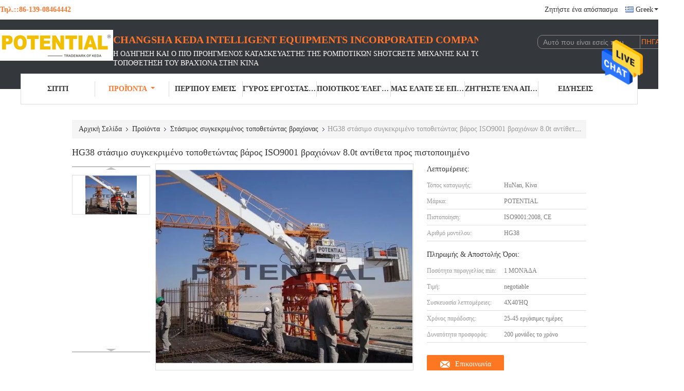

--- FILE ---
content_type: text/html
request_url: https://greek.roboticshotcretemachine.com/sale-10769968-hg38-stationary-concrete-placing-boom-8-0t-counter-weight-iso9001-certificated.html
body_size: 30633
content:

<!DOCTYPE html>
<html >
<head>
	<meta charset="utf-8">
	<meta http-equiv="X-UA-Compatible" content="IE=edge">
	<meta name="viewport" content="width=device-width, initial-scale=1">
    <title>HG38 στάσιμο συγκεκριμένο τοποθετώντας βάρος ISO9001 βραχιόνων 8.0t αντίθετα προς πιστοποιημένο</title>
    <meta name="keywords" content="Στάσιμος συγκεκριμένος τοποθετώντας βραχίονας, HG38 στάσιμο συγκεκριμένο τοποθετώντας βάρος ISO9001 βραχιόνων 8.0t αντίθετα προς πιστοποιημένο, Στάσιμος συγκεκριμένος τοποθετώντας βραχίονας προς πώληση, Στάσιμος συγκεκριμένος τοποθετώντας βραχίονας τιμή" />
    <meta name="description" content="υψηλή ποιότητα HG38 στάσιμο συγκεκριμένο τοποθετώντας βάρος ISO9001 βραχιόνων 8.0t αντίθετα προς πιστοποιημένο από την Κίνα, Ηγετική θέση της Κίνας Στάσιμος συγκεκριμένος τοποθετώντας βραχίονας αγορά προϊόντων, με αυστηρό ποιοτικό έλεγχο Στάσιμος συγκεκριμένος τοποθετώντας βραχίονας εργοστάσια, 404: Not Found HG38 στάσιμο συγκεκριμένο τοποθετώντας βάρος ISO9001 βραχιόνων 8.0t αντίθετα προς πιστοποιημένο προϊόντα." />
			<link type='text/css' rel='stylesheet' href='/??/images/global.css,/photo/roboticshotcretemachine/sitetpl/style/common.css?ver=1628156637' media='all'>
			  <script type='text/javascript' src='/js/jquery.js'></script><meta property="og:title" content="HG38 στάσιμο συγκεκριμένο τοποθετώντας βάρος ISO9001 βραχιόνων 8.0t αντίθετα προς πιστοποιημένο" />
<meta property="og:description" content="υψηλή ποιότητα HG38 στάσιμο συγκεκριμένο τοποθετώντας βάρος ISO9001 βραχιόνων 8.0t αντίθετα προς πιστοποιημένο από την Κίνα, Ηγετική θέση της Κίνας Στάσιμος συγκεκριμένος τοποθετώντας βραχίονας αγορά προϊόντων, με αυστηρό ποιοτικό έλεγχο Στάσιμος συγκεκριμένος τοποθετώντας βραχίονας εργοστάσια, 404: Not Found HG38 στάσιμο συγκεκριμένο τοποθετώντας βάρος ISO9001 βραχιόνων 8.0t αντίθετα προς πιστοποιημένο προϊόντα." />
<meta property="og:type" content="product" />
<meta property="og:availability" content="instock" />
<meta property="og:site_name" content="Changsha Keda Intelligent Equipments Incorporated Company" />
<meta property="og:url" content="https://greek.roboticshotcretemachine.com/quality-10769968-hg38-stationary-concrete-placing-boom-8-0t-counter-weight-iso9001-certificated" />
<meta property="og:image" content="https://greek.roboticshotcretemachine.com/photo/ps19509950-hg38_stationary_concrete_placing_boom_8_0t_counter_weight_iso9001_certificated.jpg" />
<link rel="canonical" href="https://greek.roboticshotcretemachine.com/quality-10769968-hg38-stationary-concrete-placing-boom-8-0t-counter-weight-iso9001-certificated" />
<link rel="alternate" href="https://m.greek.roboticshotcretemachine.com/quality-10769968-hg38-stationary-concrete-placing-boom-8-0t-counter-weight-iso9001-certificated" media="only screen and (max-width: 640px)" />
<style type="text/css">
/*<![CDATA[*/
.consent__cookie {position: fixed;top: 0;left: 0;width: 100%;height: 0%;z-index: 100000;}.consent__cookie_bg {position: fixed;top: 0;left: 0;width: 100%;height: 100%;background: #000;opacity: .6;display: none }.consent__cookie_rel {position: fixed;bottom:0;left: 0;width: 100%;background: #fff;display: -webkit-box;display: -ms-flexbox;display: flex;flex-wrap: wrap;padding: 24px 80px;-webkit-box-sizing: border-box;box-sizing: border-box;-webkit-box-pack: justify;-ms-flex-pack: justify;justify-content: space-between;-webkit-transition: all ease-in-out .3s;transition: all ease-in-out .3s }.consent__close {position: absolute;top: 20px;right: 20px;cursor: pointer }.consent__close svg {fill: #777 }.consent__close:hover svg {fill: #000 }.consent__cookie_box {flex: 1;word-break: break-word;}.consent__warm {color: #777;font-size: 16px;margin-bottom: 12px;line-height: 19px }.consent__title {color: #333;font-size: 20px;font-weight: 600;margin-bottom: 12px;line-height: 23px }.consent__itxt {color: #333;font-size: 14px;margin-bottom: 12px;display: -webkit-box;display: -ms-flexbox;display: flex;-webkit-box-align: center;-ms-flex-align: center;align-items: center }.consent__itxt i {display: -webkit-inline-box;display: -ms-inline-flexbox;display: inline-flex;width: 28px;height: 28px;border-radius: 50%;background: #e0f9e9;margin-right: 8px;-webkit-box-align: center;-ms-flex-align: center;align-items: center;-webkit-box-pack: center;-ms-flex-pack: center;justify-content: center }.consent__itxt svg {fill: #3ca860 }.consent__txt {color: #a6a6a6;font-size: 14px;margin-bottom: 8px;line-height: 17px }.consent__btns {display: -webkit-box;display: -ms-flexbox;display: flex;-webkit-box-orient: vertical;-webkit-box-direction: normal;-ms-flex-direction: column;flex-direction: column;-webkit-box-pack: center;-ms-flex-pack: center;justify-content: center;flex-shrink: 0;}.consent__btn {width: 280px;height: 40px;line-height: 40px;text-align: center;background: #3ca860;color: #fff;border-radius: 4px;margin: 8px 0;-webkit-box-sizing: border-box;box-sizing: border-box;cursor: pointer }.consent__btn:hover {background: #00823b }.consent__btn.empty {color: #3ca860;border: 1px solid #3ca860;background: #fff }.consent__btn.empty:hover {background: #3ca860;color: #fff }.open .consent__cookie_bg {display: block }.open .consent__cookie_rel {bottom: 0 }@media (max-width: 760px) {.consent__btns {width: 100%;align-items: center;}.consent__cookie_rel {padding: 20px 24px }}.consent__cookie.open {display: block;}.consent__cookie {display: none;}
/*]]>*/
</style>
<script type="text/javascript">
/*<![CDATA[*/
window.isvideotpl = 0;window.detailurl = '';
var isShowGuide=0;showGuideColor=0;var company_type = 15;var webim_domain = '';

var colorUrl = '';
var aisearch = 0;
var selfUrl = '';
window.playerReportUrl='/vod/view_count/report';
var query_string = ["Products","Detail"];
var g_tp = '';
var customtplcolor = 99341;
window.predomainsub = "";
/*]]>*/
</script>
</head>
<body>
<img src="/logo.gif" style="display:none" alt="logo"/>
    <div id="floatAd" style="z-index: 110000;position:absolute;right:30px;bottom:60px;height:79px;display: block;">
                                <a href="/webim/webim_tab.html" rel="nofollow" data-uid="41216" onclick= 'setwebimCookie(41216,10769968,15);' target="_blank">
            <img style="width: 80px;cursor: pointer;" alt='Να στείλετε μήνυμα' src="/images/floatimage_chat.gif"/>
        </a>
                                </div>
<a style="display: none!important;" title="Changsha Keda Intelligent Equipments Incorporated Company" class="float-inquiry" href="/contactnow.html" onclick='setinquiryCookie("{\"showproduct\":1,\"pid\":\"10769968\",\"name\":\"HG38 \\u03c3\\u03c4\\u03ac\\u03c3\\u03b9\\u03bc\\u03bf \\u03c3\\u03c5\\u03b3\\u03ba\\u03b5\\u03ba\\u03c1\\u03b9\\u03bc\\u03ad\\u03bd\\u03bf \\u03c4\\u03bf\\u03c0\\u03bf\\u03b8\\u03b5\\u03c4\\u03ce\\u03bd\\u03c4\\u03b1\\u03c2 \\u03b2\\u03ac\\u03c1\\u03bf\\u03c2 ISO9001 \\u03b2\\u03c1\\u03b1\\u03c7\\u03b9\\u03cc\\u03bd\\u03c9\\u03bd 8.0t \\u03b1\\u03bd\\u03c4\\u03af\\u03b8\\u03b5\\u03c4\\u03b1 \\u03c0\\u03c1\\u03bf\\u03c2 \\u03c0\\u03b9\\u03c3\\u03c4\\u03bf\\u03c0\\u03bf\\u03b9\\u03b7\\u03bc\\u03ad\\u03bd\\u03bf\",\"source_url\":\"\\/sale-10769968-hg38-stationary-concrete-placing-boom-8-0t-counter-weight-iso9001-certificated.html\",\"picurl\":\"\\/photo\\/pd19509950-hg38_stationary_concrete_placing_boom_8_0t_counter_weight_iso9001_certificated.jpg\",\"propertyDetail\":[[\"\\u0391\\u03bd\\u03c4\\u03af\\u03b8\\u03b5\\u03c4\\u03bf \\u03b2\\u03ac\\u03c1\\u03bf\\u03c2\",\"8.0t\"],[\"\\u038e\\u03c8\\u03bf\\u03c2\",\"\\u03a0\\u03c1\\u03bf\\u03c3\\u03b1\\u03c1\\u03bc\\u03bf\\u03c3\\u03bc\\u03ad\\u03bd\\u03b7\"],[\"\\u03a7\\u03c1\\u03ce\\u03bc\\u03b1\",\"\\u03a0\\u03c1\\u03bf\\u03c3\\u03b1\\u03c1\\u03bc\\u03bf\\u03c3\\u03bc\\u03ad\\u03bd\\u03b7\"],[\"\\u03bc\\u03bf\\u03bd\\u03c4\\u03ad\\u03bb\\u03bf\",\"HG38\"]],\"company_name\":null,\"picurl_c\":\"\\/photo\\/pc19509950-hg38_stationary_concrete_placing_boom_8_0t_counter_weight_iso9001_certificated.jpg\",\"price\":\"negotiable\",\"username\":\"Mr.fang\",\"viewTime\":\"\\u03a4\\u03b5\\u03bb\\u03b5\\u03c5\\u03c4\\u03b1\\u03af\\u03b1 \\u0395\\u03af\\u03c3\\u03bf\\u03b4\\u03bf\\u03c2 : 8 \\u03ce\\u03c1\\u03b5\\u03c2 29 minuts \\u03c0\\u03c1\\u03b9\\u03bd\",\"subject\":\"\\u03a0\\u03bf\\u03b9\\u03bf\\u03c2 \\u03b5\\u03af\\u03bd\\u03b1\\u03b9 \\u03bf \\u03c7\\u03c1\\u03cc\\u03bd\\u03bf\\u03c2 \\u03c0\\u03b1\\u03c1\\u03ac\\u03b4\\u03bf\\u03c3\\u03b7\\u03c2 \\u03b3\\u03b9\\u03b1 \\u03c4\\u03b7\\u03bd HG38 \\u03c3\\u03c4\\u03ac\\u03c3\\u03b9\\u03bc\\u03bf \\u03c3\\u03c5\\u03b3\\u03ba\\u03b5\\u03ba\\u03c1\\u03b9\\u03bc\\u03ad\\u03bd\\u03bf \\u03c4\\u03bf\\u03c0\\u03bf\\u03b8\\u03b5\\u03c4\\u03ce\\u03bd\\u03c4\\u03b1\\u03c2 \\u03b2\\u03ac\\u03c1\\u03bf\\u03c2 ISO9001 \\u03b2\\u03c1\\u03b1\\u03c7\\u03b9\\u03cc\\u03bd\\u03c9\\u03bd 8.0t \\u03b1\\u03bd\\u03c4\\u03af\\u03b8\\u03b5\\u03c4\\u03b1 \\u03c0\\u03c1\\u03bf\\u03c2 \\u03c0\\u03b9\\u03c3\\u03c4\\u03bf\\u03c0\\u03bf\\u03b9\\u03b7\\u03bc\\u03ad\\u03bd\\u03bf;\",\"countrycode\":\"US\"}");'></a>
<script>
var originProductInfo = '';
var originProductInfo = {"showproduct":1,"pid":"10769968","name":"HG38 \u03c3\u03c4\u03ac\u03c3\u03b9\u03bc\u03bf \u03c3\u03c5\u03b3\u03ba\u03b5\u03ba\u03c1\u03b9\u03bc\u03ad\u03bd\u03bf \u03c4\u03bf\u03c0\u03bf\u03b8\u03b5\u03c4\u03ce\u03bd\u03c4\u03b1\u03c2 \u03b2\u03ac\u03c1\u03bf\u03c2 ISO9001 \u03b2\u03c1\u03b1\u03c7\u03b9\u03cc\u03bd\u03c9\u03bd 8.0t \u03b1\u03bd\u03c4\u03af\u03b8\u03b5\u03c4\u03b1 \u03c0\u03c1\u03bf\u03c2 \u03c0\u03b9\u03c3\u03c4\u03bf\u03c0\u03bf\u03b9\u03b7\u03bc\u03ad\u03bd\u03bf","source_url":"\/sale-10769968-hg38-stationary-concrete-placing-boom-8-0t-counter-weight-iso9001-certificated.html","picurl":"\/photo\/pd19509950-hg38_stationary_concrete_placing_boom_8_0t_counter_weight_iso9001_certificated.jpg","propertyDetail":[["\u0391\u03bd\u03c4\u03af\u03b8\u03b5\u03c4\u03bf \u03b2\u03ac\u03c1\u03bf\u03c2","8.0t"],["\u038e\u03c8\u03bf\u03c2","\u03a0\u03c1\u03bf\u03c3\u03b1\u03c1\u03bc\u03bf\u03c3\u03bc\u03ad\u03bd\u03b7"],["\u03a7\u03c1\u03ce\u03bc\u03b1","\u03a0\u03c1\u03bf\u03c3\u03b1\u03c1\u03bc\u03bf\u03c3\u03bc\u03ad\u03bd\u03b7"],["\u03bc\u03bf\u03bd\u03c4\u03ad\u03bb\u03bf","HG38"]],"company_name":null,"picurl_c":"\/photo\/pc19509950-hg38_stationary_concrete_placing_boom_8_0t_counter_weight_iso9001_certificated.jpg","price":"negotiable","username":"Mr.fang","viewTime":"\u03a4\u03b5\u03bb\u03b5\u03c5\u03c4\u03b1\u03af\u03b1 \u0395\u03af\u03c3\u03bf\u03b4\u03bf\u03c2 : 3 \u03ce\u03c1\u03b5\u03c2 29 minuts \u03c0\u03c1\u03b9\u03bd","subject":"\u0391\u03c5\u03c4\u03cc \u03c0\u03bf\u03c5 \u03b5\u03af\u03bd\u03b1\u03b9 \u03b7 \u03c4\u03b9\u03bc\u03ae \u03ba\u03cc\u03c3\u03c4\u03bf\u03c5\u03c2-\u03b1\u03c3\u03c6\u03ac\u03bb\u03b5\u03b9\u03b1\u03c2-\u03bd\u03b1\u03cd\u03bb\u03bf\u03c5 \u03c3\u03b5 HG38 \u03c3\u03c4\u03ac\u03c3\u03b9\u03bc\u03bf \u03c3\u03c5\u03b3\u03ba\u03b5\u03ba\u03c1\u03b9\u03bc\u03ad\u03bd\u03bf \u03c4\u03bf\u03c0\u03bf\u03b8\u03b5\u03c4\u03ce\u03bd\u03c4\u03b1\u03c2 \u03b2\u03ac\u03c1\u03bf\u03c2 ISO9001 \u03b2\u03c1\u03b1\u03c7\u03b9\u03cc\u03bd\u03c9\u03bd 8.0t \u03b1\u03bd\u03c4\u03af\u03b8\u03b5\u03c4\u03b1 \u03c0\u03c1\u03bf\u03c2 \u03c0\u03b9\u03c3\u03c4\u03bf\u03c0\u03bf\u03b9\u03b7\u03bc\u03ad\u03bd\u03bf \u03c3\u03b1\u03c2","countrycode":"US"};
var save_url = "/contactsave.html";
var update_url = "/updateinquiry.html";
var productInfo = {};
var defaulProductInfo = {};
var myDate = new Date();
var curDate = myDate.getFullYear()+'-'+(parseInt(myDate.getMonth())+1)+'-'+myDate.getDate();
var message = '';
var default_pop = 1;
var leaveMessageDialog = document.getElementsByClassName('leave-message-dialog')[0]; // 获取弹层
var _$$ = function (dom) {
    return document.querySelectorAll(dom);
};
resInfo = originProductInfo;
defaulProductInfo.pid = resInfo['pid'];
defaulProductInfo.productName = resInfo['name'];
defaulProductInfo.productInfo = resInfo['propertyDetail'];
defaulProductInfo.productImg = resInfo['picurl_c'];
defaulProductInfo.subject = resInfo['subject'];
defaulProductInfo.productImgAlt = resInfo['name'];
var inquirypopup_tmp = 1;
var message = 'Αγαπητός,'+'\r\n'+"Ik ben geïnteresseerd"+' '+trim(resInfo['name'])+", θα μπορούσατε να μου στείλετε περισσότερες λεπτομέρειες όπως τύπος, μέγεθος, MOQ, υλικό κ.λπ."+'\r\n'+"Ευχαριστώ!"+'\r\n'+"Wachten op je antwoord.";
var message_1 = 'Αγαπητός,'+'\r\n'+"Ik ben geïnteresseerd"+' '+trim(resInfo['name'])+", θα μπορούσατε να μου στείλετε περισσότερες λεπτομέρειες όπως τύπος, μέγεθος, MOQ, υλικό κ.λπ."+'\r\n'+"Ευχαριστώ!"+'\r\n'+"Wachten op je antwoord.";
var message_2 = 'Γεια,'+'\r\n'+"Ψάχνω για"+' '+trim(resInfo['name'])+", στείλτε μου την τιμή, τις προδιαγραφές και την εικόνα."+'\r\n'+"Η γρήγορη απάντησή σας θα εκτιμηθεί ιδιαίτερα."+'\r\n'+"Μη διστάσετε να επικοινωνήσετε μαζί μου για περισσότερες πληροφορίες."+'\r\n'+"Ευχαριστώ πολύ.";
var message_3 = 'Γεια,'+'\r\n'+trim(resInfo['name'])+' '+"ανταποκρίνεται στις προσδοκίες μου."+'\r\n'+"Δώστε μου την καλύτερη τιμή και μερικές άλλες πληροφορίες για το προϊόν."+'\r\n'+"Μη διστάσετε να επικοινωνήσετε μαζί μου μέσω του ταχυδρομείου μου."+'\r\n'+"Ευχαριστώ πολύ.";

var message_4 = 'Αγαπητός,'+'\r\n'+"Ποια είναι η τιμή FOB στο δικό σας"+' '+trim(resInfo['name'])+'?'+'\r\n'+"Ποιο είναι το πλησιέστερο όνομα θύρας;"+'\r\n'+"Απαντήστε μου το συντομότερο δυνατό, θα ήταν καλύτερα να μοιραστείτε περισσότερες πληροφορίες."+'\r\n'+"Χαιρετισμοί!";
var message_5 = 'Γεια σου,'+'\r\n'+"Με ενδιαφέρει πολύ"+' '+trim(resInfo['name'])+'.'+'\r\n'+"Παρακαλώ στείλτε μου τα στοιχεία του προϊόντος σας."+'\r\n'+"Ανυπομονώ για τη γρήγορη απάντησή σας."+'\r\n'+"Μη διστάσετε να επικοινωνήσετε μαζί μου μέσω ταχυδρομείου."+'\r\n'+"Χαιρετισμοί!";

var message_6 = 'Αγαπητός,'+'\r\n'+"Δώστε μας πληροφορίες για το δικό σας"+' '+trim(resInfo['name'])+", όπως τύπος, μέγεθος, υλικό και φυσικά η καλύτερη τιμή."+'\r\n'+"Ανυπομονώ για τη γρήγορη απάντησή σας."+'\r\n'+"Σας ευχαριστούμε!";
var message_7 = 'Αγαπητός,'+'\r\n'+"Μπορείτε να προμηθευτείτε"+' '+trim(resInfo['name'])+" για εμάς?"+'\r\n'+"Πρώτα θέλουμε τιμοκατάλογο και μερικές λεπτομέρειες προϊόντος."+'\r\n'+"Ελπίζω να λάβω απάντηση το συντομότερο δυνατόν και προσβλέπω στη συνεργασία."+'\r\n'+"Ευχαριστώ πολύ.";
var message_8 = 'γεια,'+'\r\n'+"Ψάχνω για"+' '+trim(resInfo['name'])+", παρακαλώ δώστε μου πιο λεπτομερείς πληροφορίες για το προϊόν."+'\r\n'+"Ανυπομονώ για την απάντησή σου."+'\r\n'+"Σας ευχαριστούμε!";
var message_9 = 'Γεια,'+'\r\n'+"Τα δικα σου"+' '+trim(resInfo['name'])+" πληροί τις απαιτήσεις μου πολύ καλά."+'\r\n'+"Παρακαλώ στείλτε μου την τιμή, τις προδιαγραφές και παρόμοιο μοντέλο θα είναι εντάξει."+'\r\n'+"Μη διστάσετε να συνομιλήσετε μαζί μου."+'\r\n'+"Ευχαριστώ!";
var message_10 = 'Αγαπητός,'+'\r\n'+"Θέλω να μάθω περισσότερα για τις λεπτομέρειες και την αναφορά"+' '+trim(resInfo['name'])+'.'+'\r\n'+"Μη διστάσετε να επικοινωνήσετε μαζί μου."+'\r\n'+"Χαιρετισμοί!";

var r = getRandom(1,10);

defaulProductInfo.message = eval("message_"+r);

var mytAjax = {

    post: function(url, data, fn) {
        var xhr = new XMLHttpRequest();
        xhr.open("POST", url, true);
        xhr.setRequestHeader("Content-Type", "application/x-www-form-urlencoded;charset=UTF-8");
        xhr.setRequestHeader("X-Requested-With", "XMLHttpRequest");
        xhr.setRequestHeader('Content-Type','text/plain;charset=UTF-8');
        xhr.onreadystatechange = function() {
            if(xhr.readyState == 4 && (xhr.status == 200 || xhr.status == 304)) {
                fn.call(this, xhr.responseText);
            }
        };
        xhr.send(data);
    },

    postform: function(url, data, fn) {
        var xhr = new XMLHttpRequest();
        xhr.open("POST", url, true);
        xhr.setRequestHeader("X-Requested-With", "XMLHttpRequest");
        xhr.onreadystatechange = function() {
            if(xhr.readyState == 4 && (xhr.status == 200 || xhr.status == 304)) {
                fn.call(this, xhr.responseText);
            }
        };
        xhr.send(data);
    }
};

function trim(str)
{
    str = str.replace(/(^\s*)/g,"");
    return str.replace(/(\s*$)/g,"");
};
function getRandom(m,n){
    var num = Math.floor(Math.random()*(m - n) + n);
    return num;
};
function strBtn(param) {

    var starattextarea = document.getElementById("textareamessage").value.length;
    var email = document.getElementById("startEmail").value;

    var default_tip = document.querySelectorAll(".watermark_container").length;
    if (20 < starattextarea && starattextarea < 3000) {
        if(default_tip>0){
            document.getElementById("textareamessage1").parentNode.parentNode.nextElementSibling.style.display = "none";
        }else{
            document.getElementById("textareamessage1").parentNode.nextElementSibling.style.display = "none";
        }

    } else {
        if(default_tip>0){
            document.getElementById("textareamessage1").parentNode.parentNode.nextElementSibling.style.display = "block";
        }else{
            document.getElementById("textareamessage1").parentNode.nextElementSibling.style.display = "block";
        }

        return;
    }

    // var re = /^([a-zA-Z0-9_-])+@([a-zA-Z0-9_-])+\.([a-zA-Z0-9_-])+/i;/*邮箱不区分大小写*/
    var re = /^[a-zA-Z0-9][\w-]*(\.?[\w-]+)*@[a-zA-Z0-9-]+(\.[a-zA-Z0-9]+)+$/i;
    if (!re.test(email)) {
        document.getElementById("startEmail").nextElementSibling.style.display = "block";
        return;
    } else {
        document.getElementById("startEmail").nextElementSibling.style.display = "none";
    }

    var subject = document.getElementById("pop_subject").value;
    var pid = document.getElementById("pop_pid").value;
    var message = document.getElementById("textareamessage").value;
    var sender_email = document.getElementById("startEmail").value;
    var tel = '';
    if (document.getElementById("tel0") != undefined && document.getElementById("tel0") != '')
        tel = document.getElementById("tel0").value;
    var form_serialize = '&tel='+tel;

    form_serialize = form_serialize.replace(/\+/g, "%2B");
    mytAjax.post(save_url,"pid="+pid+"&subject="+subject+"&email="+sender_email+"&message="+(message)+form_serialize,function(res){
        var mes = JSON.parse(res);
        if(mes.status == 200){
            var iid = mes.iid;
            document.getElementById("pop_iid").value = iid;
            document.getElementById("pop_uuid").value = mes.uuid;

            if(typeof gtag_report_conversion === "function"){
                gtag_report_conversion();//执行统计js代码
            }
            if(typeof fbq === "function"){
                fbq('track','Purchase');//执行统计js代码
            }
        }
    });
    for (var index = 0; index < document.querySelectorAll(".dialog-content-pql").length; index++) {
        document.querySelectorAll(".dialog-content-pql")[index].style.display = "none";
    };
    $('#idphonepql').val(tel);
    document.getElementById("dialog-content-pql-id").style.display = "block";
    ;
};
function twoBtnOk(param) {

    var selectgender = document.getElementById("Mr").innerHTML;
    var iid = document.getElementById("pop_iid").value;
    var sendername = document.getElementById("idnamepql").value;
    var senderphone = document.getElementById("idphonepql").value;
    var sendercname = document.getElementById("idcompanypql").value;
    var uuid = document.getElementById("pop_uuid").value;
    var gender = 2;
    if(selectgender == 'Mr.') gender = 0;
    if(selectgender == 'Mrs.') gender = 1;
    var pid = document.getElementById("pop_pid").value;
    var form_serialize = '';

        form_serialize = form_serialize.replace(/\+/g, "%2B");

    mytAjax.post(update_url,"iid="+iid+"&gender="+gender+"&uuid="+uuid+"&name="+(sendername)+"&tel="+(senderphone)+"&company="+(sendercname)+form_serialize,function(res){});

    for (var index = 0; index < document.querySelectorAll(".dialog-content-pql").length; index++) {
        document.querySelectorAll(".dialog-content-pql")[index].style.display = "none";
    };
    document.getElementById("dialog-content-pql-ok").style.display = "block";

};
function toCheckMust(name) {
    $('#'+name+'error').hide();
}
function handClidk(param) {
    var starattextarea = document.getElementById("textareamessage1").value.length;
    var email = document.getElementById("startEmail1").value;
    var default_tip = document.querySelectorAll(".watermark_container").length;
    if (20 < starattextarea && starattextarea < 3000) {
        if(default_tip>0){
            document.getElementById("textareamessage1").parentNode.parentNode.nextElementSibling.style.display = "none";
        }else{
            document.getElementById("textareamessage1").parentNode.nextElementSibling.style.display = "none";
        }

    } else {
        if(default_tip>0){
            document.getElementById("textareamessage1").parentNode.parentNode.nextElementSibling.style.display = "block";
        }else{
            document.getElementById("textareamessage1").parentNode.nextElementSibling.style.display = "block";
        }

        return;
    }

    // var re = /^([a-zA-Z0-9_-])+@([a-zA-Z0-9_-])+\.([a-zA-Z0-9_-])+/i;
    var re = /^[a-zA-Z0-9][\w-]*(\.?[\w-]+)*@[a-zA-Z0-9-]+(\.[a-zA-Z0-9]+)+$/i;
    if (!re.test(email)) {
        document.getElementById("startEmail1").nextElementSibling.style.display = "block";
        return;
    } else {
        document.getElementById("startEmail1").nextElementSibling.style.display = "none";
    }

    var subject = document.getElementById("pop_subject").value;
    var pid = document.getElementById("pop_pid").value;
    var message = document.getElementById("textareamessage1").value;
    var sender_email = document.getElementById("startEmail1").value;
    var form_serialize = tel = '';
    if (document.getElementById("tel1") != undefined && document.getElementById("tel1") != '')
        tel = document.getElementById("tel1").value;
        mytAjax.post(save_url,"email="+sender_email+"&tel="+tel+"&pid="+pid+"&message="+message+"&subject="+subject+form_serialize,function(res){

        var mes = JSON.parse(res);
        if(mes.status == 200){
            var iid = mes.iid;
            document.getElementById("pop_iid").value = iid;
            document.getElementById("pop_uuid").value = mes.uuid;
            if(typeof gtag_report_conversion === "function"){
                gtag_report_conversion();//执行统计js代码
            }
        }

    });
    for (var index = 0; index < document.querySelectorAll(".dialog-content-pql").length; index++) {
        document.querySelectorAll(".dialog-content-pql")[index].style.display = "none";
    };
    $('#idphonepql').val(tel);
    document.getElementById("dialog-content-pql-id").style.display = "block";

};
window.addEventListener('load', function () {
    $('.checkbox-wrap label').each(function(){
        if($(this).find('input').prop('checked')){
            $(this).addClass('on')
        }else {
            $(this).removeClass('on')
        }
    })
    $(document).on('click', '.checkbox-wrap label' , function(ev){
        if (ev.target.tagName.toUpperCase() != 'INPUT') {
            $(this).toggleClass('on')
        }
    })
})

function hand_video(pdata) {
    data = JSON.parse(pdata);
    productInfo.productName = data.productName;
    productInfo.productInfo = data.productInfo;
    productInfo.productImg = data.productImg;
    productInfo.subject = data.subject;

    var message = 'Αγαπητός,'+'\r\n'+"Ik ben geïnteresseerd"+' '+trim(data.productName)+", θα μπορούσατε να μου στείλετε περισσότερες λεπτομέρειες όπως τύπος, μέγεθος, ποσότητα, υλικό κ.λπ."+'\r\n'+"Ευχαριστώ!"+'\r\n'+"Wachten op je antwoord.";

    var message = 'Αγαπητός,'+'\r\n'+"Ik ben geïnteresseerd"+' '+trim(data.productName)+", θα μπορούσατε να μου στείλετε περισσότερες λεπτομέρειες όπως τύπος, μέγεθος, MOQ, υλικό κ.λπ."+'\r\n'+"Ευχαριστώ!"+'\r\n'+"Wachten op je antwoord.";
    var message_1 = 'Αγαπητός,'+'\r\n'+"Ik ben geïnteresseerd"+' '+trim(data.productName)+", θα μπορούσατε να μου στείλετε περισσότερες λεπτομέρειες όπως τύπος, μέγεθος, MOQ, υλικό κ.λπ."+'\r\n'+"Ευχαριστώ!"+'\r\n'+"Wachten op je antwoord.";
    var message_2 = 'Γεια,'+'\r\n'+"Ψάχνω για"+' '+trim(data.productName)+", στείλτε μου την τιμή, τις προδιαγραφές και την εικόνα."+'\r\n'+"Η γρήγορη απάντησή σας θα εκτιμηθεί ιδιαίτερα."+'\r\n'+"Μη διστάσετε να επικοινωνήσετε μαζί μου για περισσότερες πληροφορίες."+'\r\n'+"Ευχαριστώ πολύ.";
    var message_3 = 'Γεια,'+'\r\n'+trim(data.productName)+' '+"ανταποκρίνεται στις προσδοκίες μου."+'\r\n'+"Δώστε μου την καλύτερη τιμή και μερικές άλλες πληροφορίες για το προϊόν."+'\r\n'+"Μη διστάσετε να επικοινωνήσετε μαζί μου μέσω του ταχυδρομείου μου."+'\r\n'+"Ευχαριστώ πολύ.";

    var message_4 = 'Αγαπητός,'+'\r\n'+"Ποια είναι η τιμή FOB στο δικό σας"+' '+trim(data.productName)+'?'+'\r\n'+"Ποιο είναι το πλησιέστερο όνομα θύρας;"+'\r\n'+"Απαντήστε μου το συντομότερο δυνατό, θα ήταν καλύτερα να μοιραστείτε περισσότερες πληροφορίες."+'\r\n'+"Χαιρετισμοί!";
    var message_5 = 'Γεια σου,'+'\r\n'+"Με ενδιαφέρει πολύ"+' '+trim(data.productName)+'.'+'\r\n'+"Παρακαλώ στείλτε μου τα στοιχεία του προϊόντος σας."+'\r\n'+"Ανυπομονώ για τη γρήγορη απάντησή σας."+'\r\n'+"Μη διστάσετε να επικοινωνήσετε μαζί μου μέσω ταχυδρομείου."+'\r\n'+"Χαιρετισμοί!";

    var message_6 = 'Αγαπητός,'+'\r\n'+"Δώστε μας πληροφορίες για το δικό σας"+' '+trim(data.productName)+", όπως τύπος, μέγεθος, υλικό και φυσικά η καλύτερη τιμή."+'\r\n'+"Ανυπομονώ για τη γρήγορη απάντησή σας."+'\r\n'+"Σας ευχαριστούμε!";
    var message_7 = 'Αγαπητός,'+'\r\n'+"Μπορείτε να προμηθευτείτε"+' '+trim(data.productName)+" για εμάς?"+'\r\n'+"Πρώτα θέλουμε τιμοκατάλογο και μερικές λεπτομέρειες προϊόντος."+'\r\n'+"Ελπίζω να λάβω απάντηση το συντομότερο δυνατόν και προσβλέπω στη συνεργασία."+'\r\n'+"Ευχαριστώ πολύ.";
    var message_8 = 'γεια,'+'\r\n'+"Ψάχνω για"+' '+trim(data.productName)+", παρακαλώ δώστε μου πιο λεπτομερείς πληροφορίες για το προϊόν."+'\r\n'+"Ανυπομονώ για την απάντησή σου."+'\r\n'+"Σας ευχαριστούμε!";
    var message_9 = 'Γεια,'+'\r\n'+"Τα δικα σου"+' '+trim(data.productName)+" πληροί τις απαιτήσεις μου πολύ καλά."+'\r\n'+"Παρακαλώ στείλτε μου την τιμή, τις προδιαγραφές και παρόμοιο μοντέλο θα είναι εντάξει."+'\r\n'+"Μη διστάσετε να συνομιλήσετε μαζί μου."+'\r\n'+"Ευχαριστώ!";
    var message_10 = 'Αγαπητός,'+'\r\n'+"Θέλω να μάθω περισσότερα για τις λεπτομέρειες και την αναφορά"+' '+trim(data.productName)+'.'+'\r\n'+"Μη διστάσετε να επικοινωνήσετε μαζί μου."+'\r\n'+"Χαιρετισμοί!";

    var r = getRandom(1,10);

    productInfo.message = eval("message_"+r);
    if(parseInt(inquirypopup_tmp/10) == 1){
        productInfo.message = "";
    }
    productInfo.pid = data.pid;
    creatDialog(productInfo, 2);
};

function handDialog(pdata) {
    data = JSON.parse(pdata);
    productInfo.productName = data.productName;
    productInfo.productInfo = data.productInfo;
    productInfo.productImg = data.productImg;
    productInfo.subject = data.subject;

    var message = 'Αγαπητός,'+'\r\n'+"Ik ben geïnteresseerd"+' '+trim(data.productName)+", θα μπορούσατε να μου στείλετε περισσότερες λεπτομέρειες όπως τύπος, μέγεθος, ποσότητα, υλικό κ.λπ."+'\r\n'+"Ευχαριστώ!"+'\r\n'+"Wachten op je antwoord.";

    var message = 'Αγαπητός,'+'\r\n'+"Ik ben geïnteresseerd"+' '+trim(data.productName)+", θα μπορούσατε να μου στείλετε περισσότερες λεπτομέρειες όπως τύπος, μέγεθος, MOQ, υλικό κ.λπ."+'\r\n'+"Ευχαριστώ!"+'\r\n'+"Wachten op je antwoord.";
    var message_1 = 'Αγαπητός,'+'\r\n'+"Ik ben geïnteresseerd"+' '+trim(data.productName)+", θα μπορούσατε να μου στείλετε περισσότερες λεπτομέρειες όπως τύπος, μέγεθος, MOQ, υλικό κ.λπ."+'\r\n'+"Ευχαριστώ!"+'\r\n'+"Wachten op je antwoord.";
    var message_2 = 'Γεια,'+'\r\n'+"Ψάχνω για"+' '+trim(data.productName)+", στείλτε μου την τιμή, τις προδιαγραφές και την εικόνα."+'\r\n'+"Η γρήγορη απάντησή σας θα εκτιμηθεί ιδιαίτερα."+'\r\n'+"Μη διστάσετε να επικοινωνήσετε μαζί μου για περισσότερες πληροφορίες."+'\r\n'+"Ευχαριστώ πολύ.";
    var message_3 = 'Γεια,'+'\r\n'+trim(data.productName)+' '+"ανταποκρίνεται στις προσδοκίες μου."+'\r\n'+"Δώστε μου την καλύτερη τιμή και μερικές άλλες πληροφορίες για το προϊόν."+'\r\n'+"Μη διστάσετε να επικοινωνήσετε μαζί μου μέσω του ταχυδρομείου μου."+'\r\n'+"Ευχαριστώ πολύ.";

    var message_4 = 'Αγαπητός,'+'\r\n'+"Ποια είναι η τιμή FOB στο δικό σας"+' '+trim(data.productName)+'?'+'\r\n'+"Ποιο είναι το πλησιέστερο όνομα θύρας;"+'\r\n'+"Απαντήστε μου το συντομότερο δυνατό, θα ήταν καλύτερα να μοιραστείτε περισσότερες πληροφορίες."+'\r\n'+"Χαιρετισμοί!";
    var message_5 = 'Γεια σου,'+'\r\n'+"Με ενδιαφέρει πολύ"+' '+trim(data.productName)+'.'+'\r\n'+"Παρακαλώ στείλτε μου τα στοιχεία του προϊόντος σας."+'\r\n'+"Ανυπομονώ για τη γρήγορη απάντησή σας."+'\r\n'+"Μη διστάσετε να επικοινωνήσετε μαζί μου μέσω ταχυδρομείου."+'\r\n'+"Χαιρετισμοί!";

    var message_6 = 'Αγαπητός,'+'\r\n'+"Δώστε μας πληροφορίες για το δικό σας"+' '+trim(data.productName)+", όπως τύπος, μέγεθος, υλικό και φυσικά η καλύτερη τιμή."+'\r\n'+"Ανυπομονώ για τη γρήγορη απάντησή σας."+'\r\n'+"Σας ευχαριστούμε!";
    var message_7 = 'Αγαπητός,'+'\r\n'+"Μπορείτε να προμηθευτείτε"+' '+trim(data.productName)+" για εμάς?"+'\r\n'+"Πρώτα θέλουμε τιμοκατάλογο και μερικές λεπτομέρειες προϊόντος."+'\r\n'+"Ελπίζω να λάβω απάντηση το συντομότερο δυνατόν και προσβλέπω στη συνεργασία."+'\r\n'+"Ευχαριστώ πολύ.";
    var message_8 = 'γεια,'+'\r\n'+"Ψάχνω για"+' '+trim(data.productName)+", παρακαλώ δώστε μου πιο λεπτομερείς πληροφορίες για το προϊόν."+'\r\n'+"Ανυπομονώ για την απάντησή σου."+'\r\n'+"Σας ευχαριστούμε!";
    var message_9 = 'Γεια,'+'\r\n'+"Τα δικα σου"+' '+trim(data.productName)+" πληροί τις απαιτήσεις μου πολύ καλά."+'\r\n'+"Παρακαλώ στείλτε μου την τιμή, τις προδιαγραφές και παρόμοιο μοντέλο θα είναι εντάξει."+'\r\n'+"Μη διστάσετε να συνομιλήσετε μαζί μου."+'\r\n'+"Ευχαριστώ!";
    var message_10 = 'Αγαπητός,'+'\r\n'+"Θέλω να μάθω περισσότερα για τις λεπτομέρειες και την αναφορά"+' '+trim(data.productName)+'.'+'\r\n'+"Μη διστάσετε να επικοινωνήσετε μαζί μου."+'\r\n'+"Χαιρετισμοί!";

    var r = getRandom(1,10);

    productInfo.message = eval("message_"+r);
    if(parseInt(inquirypopup_tmp/10) == 1){
        productInfo.message = "";
    }
    productInfo.pid = data.pid;
    creatDialog(productInfo, 2);
};

function closepql(param) {

    leaveMessageDialog.style.display = 'none';
};

function closepql2(param) {

    for (var index = 0; index < document.querySelectorAll(".dialog-content-pql").length; index++) {
        document.querySelectorAll(".dialog-content-pql")[index].style.display = "none";
    };
    document.getElementById("dialog-content-pql-ok").style.display = "block";
};

function decodeHtmlEntities(str) {
    var tempElement = document.createElement('div');
    tempElement.innerHTML = str;
    return tempElement.textContent || tempElement.innerText || '';
}

function initProduct(productInfo,type){

    productInfo.productName = decodeHtmlEntities(productInfo.productName);
    productInfo.message = decodeHtmlEntities(productInfo.message);

    leaveMessageDialog = document.getElementsByClassName('leave-message-dialog')[0];
    leaveMessageDialog.style.display = "block";
    if(type == 3){
        var popinquiryemail = document.getElementById("popinquiryemail").value;
        _$$("#startEmail1")[0].value = popinquiryemail;
    }else{
        _$$("#startEmail1")[0].value = "";
    }
    _$$("#startEmail")[0].value = "";
    _$$("#idnamepql")[0].value = "";
    _$$("#idphonepql")[0].value = "";
    _$$("#idcompanypql")[0].value = "";

    _$$("#pop_pid")[0].value = productInfo.pid;
    _$$("#pop_subject")[0].value = productInfo.subject;
    
    if(parseInt(inquirypopup_tmp/10) == 1){
        productInfo.message = "";
    }

    _$$("#textareamessage1")[0].value = productInfo.message;
    _$$("#textareamessage")[0].value = productInfo.message;

    _$$("#dialog-content-pql-id .titlep")[0].innerHTML = productInfo.productName;
    _$$("#dialog-content-pql-id img")[0].setAttribute("src", productInfo.productImg);
    _$$("#dialog-content-pql-id img")[0].setAttribute("alt", productInfo.productImgAlt);

    _$$("#dialog-content-pql-id-hand img")[0].setAttribute("src", productInfo.productImg);
    _$$("#dialog-content-pql-id-hand img")[0].setAttribute("alt", productInfo.productImgAlt);
    _$$("#dialog-content-pql-id-hand .titlep")[0].innerHTML = productInfo.productName;

    if (productInfo.productInfo.length > 0) {
        var ul2, ul;
        ul = document.createElement("ul");
        for (var index = 0; index < productInfo.productInfo.length; index++) {
            var el = productInfo.productInfo[index];
            var li = document.createElement("li");
            var span1 = document.createElement("span");
            span1.innerHTML = el[0] + ":";
            var span2 = document.createElement("span");
            span2.innerHTML = el[1];
            li.appendChild(span1);
            li.appendChild(span2);
            ul.appendChild(li);

        }
        ul2 = ul.cloneNode(true);
        if (type === 1) {
            _$$("#dialog-content-pql-id .left")[0].replaceChild(ul, _$$("#dialog-content-pql-id .left ul")[0]);
        } else {
            _$$("#dialog-content-pql-id-hand .left")[0].replaceChild(ul2, _$$("#dialog-content-pql-id-hand .left ul")[0]);
            _$$("#dialog-content-pql-id .left")[0].replaceChild(ul, _$$("#dialog-content-pql-id .left ul")[0]);
        }
    };
    for (var index = 0; index < _$$("#dialog-content-pql-id .right ul li").length; index++) {
        _$$("#dialog-content-pql-id .right ul li")[index].addEventListener("click", function (params) {
            _$$("#dialog-content-pql-id .right #Mr")[0].innerHTML = this.innerHTML
        }, false)

    };

};
function closeInquiryCreateDialog() {
    document.getElementById("xuanpan_dialog_box_pql").style.display = "none";
};
function showInquiryCreateDialog() {
    document.getElementById("xuanpan_dialog_box_pql").style.display = "block";
};
function submitPopInquiry(){
    var message = document.getElementById("inquiry_message").value;
    var email = document.getElementById("inquiry_email").value;
    var subject = defaulProductInfo.subject;
    var pid = defaulProductInfo.pid;
    if (email === undefined) {
        showInquiryCreateDialog();
        document.getElementById("inquiry_email").style.border = "1px solid red";
        return false;
    };
    if (message === undefined) {
        showInquiryCreateDialog();
        document.getElementById("inquiry_message").style.border = "1px solid red";
        return false;
    };
    if (email.search(/^\w+((-\w+)|(\.\w+))*\@[A-Za-z0-9]+((\.|-)[A-Za-z0-9]+)*\.[A-Za-z0-9]+$/) == -1) {
        document.getElementById("inquiry_email").style.border= "1px solid red";
        showInquiryCreateDialog();
        return false;
    } else {
        document.getElementById("inquiry_email").style.border= "";
    };
    if (message.length < 20 || message.length >3000) {
        showInquiryCreateDialog();
        document.getElementById("inquiry_message").style.border = "1px solid red";
        return false;
    } else {
        document.getElementById("inquiry_message").style.border = "";
    };
    var tel = '';
    if (document.getElementById("tel") != undefined && document.getElementById("tel") != '')
        tel = document.getElementById("tel").value;

    mytAjax.post(save_url,"pid="+pid+"&subject="+subject+"&email="+email+"&message="+(message)+'&tel='+tel,function(res){
        var mes = JSON.parse(res);
        if(mes.status == 200){
            var iid = mes.iid;
            document.getElementById("pop_iid").value = iid;
            document.getElementById("pop_uuid").value = mes.uuid;

        }
    });
    initProduct(defaulProductInfo);
    for (var index = 0; index < document.querySelectorAll(".dialog-content-pql").length; index++) {
        document.querySelectorAll(".dialog-content-pql")[index].style.display = "none";
    };
    $('#idphonepql').val(tel);
    document.getElementById("dialog-content-pql-id").style.display = "block";

};

//带附件上传
function submitPopInquiryfile(email_id,message_id,check_sort,name_id,phone_id,company_id,attachments){

    if(typeof(check_sort) == 'undefined'){
        check_sort = 0;
    }
    var message = document.getElementById(message_id).value;
    var email = document.getElementById(email_id).value;
    var attachments = document.getElementById(attachments).value;
    if(typeof(name_id) !== 'undefined' && name_id != ""){
        var name  = document.getElementById(name_id).value;
    }
    if(typeof(phone_id) !== 'undefined' && phone_id != ""){
        var phone = document.getElementById(phone_id).value;
    }
    if(typeof(company_id) !== 'undefined' && company_id != ""){
        var company = document.getElementById(company_id).value;
    }
    var subject = defaulProductInfo.subject;
    var pid = defaulProductInfo.pid;

    if(check_sort == 0){
        if (email === undefined) {
            showInquiryCreateDialog();
            document.getElementById(email_id).style.border = "1px solid red";
            return false;
        };
        if (message === undefined) {
            showInquiryCreateDialog();
            document.getElementById(message_id).style.border = "1px solid red";
            return false;
        };

        if (email.search(/^\w+((-\w+)|(\.\w+))*\@[A-Za-z0-9]+((\.|-)[A-Za-z0-9]+)*\.[A-Za-z0-9]+$/) == -1) {
            document.getElementById(email_id).style.border= "1px solid red";
            showInquiryCreateDialog();
            return false;
        } else {
            document.getElementById(email_id).style.border= "";
        };
        if (message.length < 20 || message.length >3000) {
            showInquiryCreateDialog();
            document.getElementById(message_id).style.border = "1px solid red";
            return false;
        } else {
            document.getElementById(message_id).style.border = "";
        };
    }else{

        if (message === undefined) {
            showInquiryCreateDialog();
            document.getElementById(message_id).style.border = "1px solid red";
            return false;
        };

        if (email === undefined) {
            showInquiryCreateDialog();
            document.getElementById(email_id).style.border = "1px solid red";
            return false;
        };

        if (message.length < 20 || message.length >3000) {
            showInquiryCreateDialog();
            document.getElementById(message_id).style.border = "1px solid red";
            return false;
        } else {
            document.getElementById(message_id).style.border = "";
        };

        if (email.search(/^\w+((-\w+)|(\.\w+))*\@[A-Za-z0-9]+((\.|-)[A-Za-z0-9]+)*\.[A-Za-z0-9]+$/) == -1) {
            document.getElementById(email_id).style.border= "1px solid red";
            showInquiryCreateDialog();
            return false;
        } else {
            document.getElementById(email_id).style.border= "";
        };

    };

    mytAjax.post(save_url,"pid="+pid+"&subject="+subject+"&email="+email+"&message="+message+"&company="+company+"&attachments="+attachments,function(res){
        var mes = JSON.parse(res);
        if(mes.status == 200){
            var iid = mes.iid;
            document.getElementById("pop_iid").value = iid;
            document.getElementById("pop_uuid").value = mes.uuid;

            if(typeof gtag_report_conversion === "function"){
                gtag_report_conversion();//执行统计js代码
            }
            if(typeof fbq === "function"){
                fbq('track','Purchase');//执行统计js代码
            }
        }
    });
    initProduct(defaulProductInfo);

    if(name !== undefined && name != ""){
        _$$("#idnamepql")[0].value = name;
    }

    if(phone !== undefined && phone != ""){
        _$$("#idphonepql")[0].value = phone;
    }

    if(company !== undefined && company != ""){
        _$$("#idcompanypql")[0].value = company;
    }

    for (var index = 0; index < document.querySelectorAll(".dialog-content-pql").length; index++) {
        document.querySelectorAll(".dialog-content-pql")[index].style.display = "none";
    };
    document.getElementById("dialog-content-pql-id").style.display = "block";

};
function submitPopInquiryByParam(email_id,message_id,check_sort,name_id,phone_id,company_id){

    if(typeof(check_sort) == 'undefined'){
        check_sort = 0;
    }

    var senderphone = '';
    var message = document.getElementById(message_id).value;
    var email = document.getElementById(email_id).value;
    if(typeof(name_id) !== 'undefined' && name_id != ""){
        var name  = document.getElementById(name_id).value;
    }
    if(typeof(phone_id) !== 'undefined' && phone_id != ""){
        var phone = document.getElementById(phone_id).value;
        senderphone = phone;
    }
    if(typeof(company_id) !== 'undefined' && company_id != ""){
        var company = document.getElementById(company_id).value;
    }
    var subject = defaulProductInfo.subject;
    var pid = defaulProductInfo.pid;

    if(check_sort == 0){
        if (email === undefined) {
            showInquiryCreateDialog();
            document.getElementById(email_id).style.border = "1px solid red";
            return false;
        };
        if (message === undefined) {
            showInquiryCreateDialog();
            document.getElementById(message_id).style.border = "1px solid red";
            return false;
        };

        if (email.search(/^\w+((-\w+)|(\.\w+))*\@[A-Za-z0-9]+((\.|-)[A-Za-z0-9]+)*\.[A-Za-z0-9]+$/) == -1) {
            document.getElementById(email_id).style.border= "1px solid red";
            showInquiryCreateDialog();
            return false;
        } else {
            document.getElementById(email_id).style.border= "";
        };
        if (message.length < 20 || message.length >3000) {
            showInquiryCreateDialog();
            document.getElementById(message_id).style.border = "1px solid red";
            return false;
        } else {
            document.getElementById(message_id).style.border = "";
        };
    }else{

        if (message === undefined) {
            showInquiryCreateDialog();
            document.getElementById(message_id).style.border = "1px solid red";
            return false;
        };

        if (email === undefined) {
            showInquiryCreateDialog();
            document.getElementById(email_id).style.border = "1px solid red";
            return false;
        };

        if (message.length < 20 || message.length >3000) {
            showInquiryCreateDialog();
            document.getElementById(message_id).style.border = "1px solid red";
            return false;
        } else {
            document.getElementById(message_id).style.border = "";
        };

        if (email.search(/^\w+((-\w+)|(\.\w+))*\@[A-Za-z0-9]+((\.|-)[A-Za-z0-9]+)*\.[A-Za-z0-9]+$/) == -1) {
            document.getElementById(email_id).style.border= "1px solid red";
            showInquiryCreateDialog();
            return false;
        } else {
            document.getElementById(email_id).style.border= "";
        };

    };

    var productsku = "";
    if($("#product_sku").length > 0){
        productsku = $("#product_sku").html();
    }

    mytAjax.post(save_url,"tel="+senderphone+"&pid="+pid+"&subject="+subject+"&email="+email+"&message="+message+"&messagesku="+encodeURI(productsku),function(res){
        var mes = JSON.parse(res);
        if(mes.status == 200){
            var iid = mes.iid;
            document.getElementById("pop_iid").value = iid;
            document.getElementById("pop_uuid").value = mes.uuid;

            if(typeof gtag_report_conversion === "function"){
                gtag_report_conversion();//执行统计js代码
            }
            if(typeof fbq === "function"){
                fbq('track','Purchase');//执行统计js代码
            }
        }
    });
    initProduct(defaulProductInfo);

    if(name !== undefined && name != ""){
        _$$("#idnamepql")[0].value = name;
    }

    if(phone !== undefined && phone != ""){
        _$$("#idphonepql")[0].value = phone;
    }

    if(company !== undefined && company != ""){
        _$$("#idcompanypql")[0].value = company;
    }

    for (var index = 0; index < document.querySelectorAll(".dialog-content-pql").length; index++) {
        document.querySelectorAll(".dialog-content-pql")[index].style.display = "none";

    };
    document.getElementById("dialog-content-pql-id").style.display = "block";

};

function creat_videoDialog(productInfo, type) {

    if(type == 1){
        if(default_pop != 1){
            return false;
        }
        window.localStorage.recordDialogStatus = curDate;
    }else{
        default_pop = 0;
    }
    initProduct(productInfo, type);
    if (type === 1) {
        // 自动弹出
        for (var index = 0; index < document.querySelectorAll(".dialog-content-pql").length; index++) {

            document.querySelectorAll(".dialog-content-pql")[index].style.display = "none";
        };
        document.getElementById("dialog-content-pql").style.display = "block";
    } else {
        // 手动弹出
        for (var index = 0; index < document.querySelectorAll(".dialog-content-pql").length; index++) {
            document.querySelectorAll(".dialog-content-pql")[index].style.display = "none";
        };
        document.getElementById("dialog-content-pql-id-hand").style.display = "block";
    }
}

function creatDialog(productInfo, type) {

    if(type == 1){
        if(default_pop != 1){
            return false;
        }
        window.localStorage.recordDialogStatus = curDate;
    }else{
        default_pop = 0;
    }
    initProduct(productInfo, type);
    if (type === 1) {
        // 自动弹出
        for (var index = 0; index < document.querySelectorAll(".dialog-content-pql").length; index++) {

            document.querySelectorAll(".dialog-content-pql")[index].style.display = "none";
        };
        document.getElementById("dialog-content-pql").style.display = "block";
    } else {
        // 手动弹出
        for (var index = 0; index < document.querySelectorAll(".dialog-content-pql").length; index++) {
            document.querySelectorAll(".dialog-content-pql")[index].style.display = "none";
        };
        document.getElementById("dialog-content-pql-id-hand").style.display = "block";
    }
}

//带邮箱信息打开询盘框 emailtype=1表示带入邮箱
function openDialog(emailtype){
    var type = 2;//不带入邮箱，手动弹出
    if(emailtype == 1){
        var popinquiryemail = document.getElementById("popinquiryemail").value;
        // var re = /^([a-zA-Z0-9_-])+@([a-zA-Z0-9_-])+\.([a-zA-Z0-9_-])+/i;
        var re = /^[a-zA-Z0-9][\w-]*(\.?[\w-]+)*@[a-zA-Z0-9-]+(\.[a-zA-Z0-9]+)+$/i;
        if (!re.test(popinquiryemail)) {
            //前端提示样式;
            showInquiryCreateDialog();
            document.getElementById("popinquiryemail").style.border = "1px solid red";
            return false;
        } else {
            //前端提示样式;
        }
        var type = 3;
    }
    creatDialog(defaulProductInfo,type);
}

//上传附件
function inquiryUploadFile(){
    var fileObj = document.querySelector("#fileId").files[0];
    //构建表单数据
    var formData = new FormData();
    var filesize = fileObj.size;
    if(filesize > 10485760 || filesize == 0) {
        document.getElementById("filetips").style.display = "block";
        return false;
    }else {
        document.getElementById("filetips").style.display = "none";
    }
    formData.append('popinquiryfile', fileObj);
    document.getElementById("quotefileform").reset();
    var save_url = "/inquiryuploadfile.html";
    mytAjax.postform(save_url,formData,function(res){
        var mes = JSON.parse(res);
        if(mes.status == 200){
            document.getElementById("uploader-file-info").innerHTML = document.getElementById("uploader-file-info").innerHTML + "<span class=op>"+mes.attfile.name+"<a class=delatt id=att"+mes.attfile.id+" onclick=delatt("+mes.attfile.id+");>Delete</a></span>";
            var nowattachs = document.getElementById("attachments").value;
            if( nowattachs !== ""){
                var attachs = JSON.parse(nowattachs);
                attachs[mes.attfile.id] = mes.attfile;
            }else{
                var attachs = {};
                attachs[mes.attfile.id] = mes.attfile;
            }
            document.getElementById("attachments").value = JSON.stringify(attachs);
        }
    });
}
//附件删除
function delatt(attid)
{
    var nowattachs = document.getElementById("attachments").value;
    if( nowattachs !== ""){
        var attachs = JSON.parse(nowattachs);
        if(attachs[attid] == ""){
            return false;
        }
        var formData = new FormData();
        var delfile = attachs[attid]['filename'];
        var save_url = "/inquirydelfile.html";
        if(delfile != "") {
            formData.append('delfile', delfile);
            mytAjax.postform(save_url, formData, function (res) {
                if(res !== "") {
                    var mes = JSON.parse(res);
                    if (mes.status == 200) {
                        delete attachs[attid];
                        document.getElementById("attachments").value = JSON.stringify(attachs);
                        var s = document.getElementById("att"+attid);
                        s.parentNode.remove();
                    }
                }
            });
        }
    }else{
        return false;
    }
}

</script>
<div class="leave-message-dialog" style="display: none">
<style>
    .leave-message-dialog .close:before, .leave-message-dialog .close:after{
        content:initial;
    }
</style>
<div class="dialog-content-pql" id="dialog-content-pql" style="display: none">
    <span class="close" onclick="closepql()"><img src="/images/close.png" alt="close"></span>
    <div class="title">
        <p class="firstp-pql">Αφήστε ένα μήνυμα</p>
        <p class="lastp-pql">We bellen je snel terug!</p>
    </div>
    <div class="form">
        <div class="textarea">
            <textarea style='font-family: robot;'  name="" id="textareamessage" cols="30" rows="10" style="margin-bottom:14px;width:100%"
                placeholder="Παρακαλώ εισάγετε τις λεπτομέρειες έρευνάς σας."></textarea>
        </div>
        <p class="error-pql"> <span class="icon-pql"><img src="/images/error.png" alt="Changsha Keda Intelligent Equipments Incorporated Company"></span> Το μήνυμά σας πρέπει να αποτελείται από 20-3.000 χαρακτήρες!</p>
        <input id="startEmail" type="text" placeholder="Συμπληρώστε το email σας" onkeydown="if(event.keyCode === 13){ strBtn();}">
        <p class="error-pql"><span class="icon-pql"><img src="/images/error.png" alt="Changsha Keda Intelligent Equipments Incorporated Company"></span> Παρακαλούμε ελέγξτε το email σας! </p>
                <div class="operations">
            <div class='btn' id="submitStart" type="submit" onclick="strBtn()">υποβολή</div>
        </div>
            </div>
</div>
<div class="dialog-content-pql dialog-content-pql-id" id="dialog-content-pql-id" style="display:none">
        <span class="close" onclick="closepql2()"><svg t="1648434466530" class="icon" viewBox="0 0 1024 1024" version="1.1" xmlns="http://www.w3.org/2000/svg" p-id="2198" width="16" height="16"><path d="M576 512l277.333333 277.333333-64 64-277.333333-277.333333L234.666667 853.333333 170.666667 789.333333l277.333333-277.333333L170.666667 234.666667 234.666667 170.666667l277.333333 277.333333L789.333333 170.666667 853.333333 234.666667 576 512z" fill="#444444" p-id="2199"></path></svg></span>
    <div class="left">
        <div class="img"><img></div>
        <p class="titlep"></p>
        <ul> </ul>
    </div>
    <div class="right">
                <p class="title">Περισσότερες πληροφορίες διευκολύνουν την καλύτερη επικοινωνία.</p>
                <div style="position: relative;">
            <div class="mr"> <span id="Mr">Ο κ.</span>
                <ul>
                    <li>Ο κ.</li>
                    <li>Κα</li>
                </ul>
            </div>
            <input style="text-indent: 80px;" type="text" id="idnamepql" placeholder="Εισαγάγετε το όνομά σας">
        </div>
        <input type="text"  id="idphonepql"  placeholder="Τηλεφωνικό νούμερο">
        <input type="text" id="idcompanypql"  placeholder="επιχείρηση" onkeydown="if(event.keyCode === 13){ twoBtnOk();}">
                <div class="btn form_new" id="twoBtnOk" onclick="twoBtnOk()">Εντάξει</div>
    </div>
</div>

<div class="dialog-content-pql dialog-content-pql-ok" id="dialog-content-pql-ok" style="display:none">
        <span class="close" onclick="closepql()"><svg t="1648434466530" class="icon" viewBox="0 0 1024 1024" version="1.1" xmlns="http://www.w3.org/2000/svg" p-id="2198" width="16" height="16"><path d="M576 512l277.333333 277.333333-64 64-277.333333-277.333333L234.666667 853.333333 170.666667 789.333333l277.333333-277.333333L170.666667 234.666667 234.666667 170.666667l277.333333 277.333333L789.333333 170.666667 853.333333 234.666667 576 512z" fill="#444444" p-id="2199"></path></svg></span>
    <div class="duihaook"></div>
        <p class="title">Υποβλήθηκε με επιτυχία!</p>
        <p class="p1" style="text-align: center; font-size: 18px; margin-top: 14px;">We bellen je snel terug!</p>
    <div class="btn" onclick="closepql()" id="endOk" style="margin: 0 auto;margin-top: 50px;">Εντάξει</div>
</div>
<div class="dialog-content-pql dialog-content-pql-id dialog-content-pql-id-hand" id="dialog-content-pql-id-hand"
    style="display:none">
     <input type="hidden" name="pop_pid" id="pop_pid" value="0">
     <input type="hidden" name="pop_subject" id="pop_subject" value="">
     <input type="hidden" name="pop_iid" id="pop_iid" value="0">
     <input type="hidden" name="pop_uuid" id="pop_uuid" value="0">
        <span class="close" onclick="closepql()"><svg t="1648434466530" class="icon" viewBox="0 0 1024 1024" version="1.1" xmlns="http://www.w3.org/2000/svg" p-id="2198" width="16" height="16"><path d="M576 512l277.333333 277.333333-64 64-277.333333-277.333333L234.666667 853.333333 170.666667 789.333333l277.333333-277.333333L170.666667 234.666667 234.666667 170.666667l277.333333 277.333333L789.333333 170.666667 853.333333 234.666667 576 512z" fill="#444444" p-id="2199"></path></svg></span>
    <div class="left">
        <div class="img"><img></div>
        <p class="titlep"></p>
        <ul> </ul>
    </div>
    <div class="right" style="float:right">
                <div class="title">
            <p class="firstp-pql">Αφήστε ένα μήνυμα</p>
            <p class="lastp-pql">We bellen je snel terug!</p>
        </div>
                <div class="form">
            <div class="textarea">
                <textarea style='font-family: robot;' name="message" id="textareamessage1" cols="30" rows="10"
                    placeholder="Παρακαλώ εισάγετε τις λεπτομέρειες έρευνάς σας."></textarea>
            </div>
            <p class="error-pql"> <span class="icon-pql"><img src="/images/error.png" alt="Changsha Keda Intelligent Equipments Incorporated Company"></span> Το μήνυμά σας πρέπει να αποτελείται από 20-3.000 χαρακτήρες!</p>

                            <input style="display:none" id="tel1" name="tel" type="text" oninput="value=value.replace(/[^0-9_+-]/g,'');" placeholder="Τηλεφωνικό νούμερο">
                        <input id='startEmail1' name='email' data-type='1' type='text'
                   placeholder="Συμπληρώστε το email σας"
                   onkeydown='if(event.keyCode === 13){ handClidk();}'>
            
            <p class='error-pql'><span class='icon-pql'>
                    <img src="/images/error.png" alt="Changsha Keda Intelligent Equipments Incorporated Company"></span> Παρακαλούμε ελέγξτε το email σας!            </p>

            <div class="operations">
                <div class='btn' id="submitStart1" type="submit" onclick="handClidk()">υποβολή</div>
            </div>
        </div>
    </div>
</div>
</div>
<div id="xuanpan_dialog_box_pql" class="xuanpan_dialog_box_pql"
    style="display:none;background:rgba(0,0,0,.6);width:100%;height:100%;position: fixed;top:0;left:0;z-index: 999999;">
    <div class="box_pql"
      style="width:526px;height:206px;background:rgba(255,255,255,1);opacity:1;border-radius:4px;position: absolute;left: 50%;top: 50%;transform: translate(-50%,-50%);">
      <div onclick="closeInquiryCreateDialog()" class="close close_create_dialog"
        style="cursor: pointer;height:42px;width:40px;float:right;padding-top: 16px;"><span
          style="display: inline-block;width: 25px;height: 2px;background: rgb(114, 114, 114);transform: rotate(45deg); "><span
            style="display: block;width: 25px;height: 2px;background: rgb(114, 114, 114);transform: rotate(-90deg); "></span></span>
      </div>
      <div
        style="height: 72px; overflow: hidden; text-overflow: ellipsis; display:-webkit-box;-ebkit-line-clamp: 3;-ebkit-box-orient: vertical; margin-top: 58px; padding: 0 84px; font-size: 18px; color: rgba(51, 51, 51, 1); text-align: center; ">
        Please leave your correct email and detailed requirements (20-3,000 characters).</div>
      <div onclick="closeInquiryCreateDialog()" class="close_create_dialog"
        style="width: 139px; height: 36px; background: rgba(253, 119, 34, 1); border-radius: 4px; margin: 16px auto; color: rgba(255, 255, 255, 1); font-size: 18px; line-height: 36px; text-align: center;">
        Εντάξει</div>
    </div>
</div>
<style type="text/css">.vr-asidebox {position: fixed; bottom: 290px; left: 16px; width: 160px; height: 90px; background: #eee; overflow: hidden; border: 4px solid rgba(4, 120, 237, 0.24); box-shadow: 0px 8px 16px rgba(0, 0, 0, 0.08); border-radius: 8px; display: none; z-index: 1000; } .vr-small {position: fixed; bottom: 290px; left: 16px; width: 72px; height: 90px; background: url(/images/ctm_icon_vr.png) no-repeat center; background-size: 69.5px; overflow: hidden; display: none; cursor: pointer; z-index: 1000; display: block; text-decoration: none; } .vr-group {position: relative; } .vr-animate {width: 160px; height: 90px; background: #eee; position: relative; } .js-marquee {/*margin-right: 0!important;*/ } .vr-link {position: absolute; top: 0; left: 0; width: 100%; height: 100%; display: none; } .vr-mask {position: absolute; top: 0px; left: 0px; width: 100%; height: 100%; display: block; background: #000; opacity: 0.4; } .vr-jump {position: absolute; top: 0px; left: 0px; width: 100%; height: 100%; display: block; background: url(/images/ctm_icon_see.png) no-repeat center center; background-size: 34px; font-size: 0; } .vr-close {position: absolute; top: 50%; right: 0px; width: 16px; height: 20px; display: block; transform: translate(0, -50%); background: rgba(255, 255, 255, 0.6); border-radius: 4px 0px 0px 4px; cursor: pointer; } .vr-close i {position: absolute; top: 0px; left: 0px; width: 100%; height: 100%; display: block; background: url(/images/ctm_icon_left.png) no-repeat center center; background-size: 16px; } .vr-group:hover .vr-link {display: block; } .vr-logo {position: absolute; top: 4px; left: 4px; width: 50px; height: 14px; background: url(/images/ctm_icon_vrshow.png) no-repeat; background-size: 48px; }
</style>

<style>
.f_header_mid_nameV3 .select_language dt div:hover,
.f_header_mid_nameV3 .select_language dt a:hover
{
        color: #afafaf;
    text-decoration: underline;
    }
    .f_header_mid_nameV3 .select_language dt  div{
        color: #333;
        padding-left: 20px;
    }
</style>
<div class="f_header_mid_nameV3">
    <div class="head_top">
        <div class="tel">Τηλ.::<span id="hourZone"></span></div>
        <div class="top_r">
                                                                                                        <a class="r_q" target="_blank" title="" href="/contactnow.html">Ζητήστε ένα απόσπασμα</a>                                                                <div class="select_language_wrap" id="selectlang">
                                <a id="tranimg" href="javascript:;" class="greek">
                    Greek<span class="arrow"></span>
                </a>
                <!-- 添加代码,需要美工样式-->
                <dl class="select_language"  style="display: none">
                                            <dt class="english">
                                                                                <div class="language-select__link" style="cursor: pointer;" onclick="window.location.href='https://www.roboticshotcretemachine.com/quality-10769968-hg38-stationary-concrete-placing-boom-8-0t-counter-weight-iso9001-certificated'">English</div>
                                                </dt>
                                            <dt class="french">
                                                                                <div class="language-select__link" style="cursor: pointer;" onclick="window.location.href='https://french.roboticshotcretemachine.com/quality-10769968-hg38-stationary-concrete-placing-boom-8-0t-counter-weight-iso9001-certificated'">French</div>
                                                </dt>
                                            <dt class="german">
                                                                                <div class="language-select__link" style="cursor: pointer;" onclick="window.location.href='https://german.roboticshotcretemachine.com/quality-10769968-hg38-stationary-concrete-placing-boom-8-0t-counter-weight-iso9001-certificated'">German</div>
                                                </dt>
                                            <dt class="italian">
                                                                                <div class="language-select__link" style="cursor: pointer;" onclick="window.location.href='https://italian.roboticshotcretemachine.com/quality-10769968-hg38-stationary-concrete-placing-boom-8-0t-counter-weight-iso9001-certificated'">Italian</div>
                                                </dt>
                                            <dt class="russian">
                                                                                <div class="language-select__link" style="cursor: pointer;" onclick="window.location.href='https://russian.roboticshotcretemachine.com/quality-10769968-hg38-stationary-concrete-placing-boom-8-0t-counter-weight-iso9001-certificated'">Russian</div>
                                                </dt>
                                            <dt class="spanish">
                                                                                <div class="language-select__link" style="cursor: pointer;" onclick="window.location.href='https://spanish.roboticshotcretemachine.com/quality-10769968-hg38-stationary-concrete-placing-boom-8-0t-counter-weight-iso9001-certificated'">Spanish</div>
                                                </dt>
                                            <dt class="portuguese">
                                                                                <div class="language-select__link" style="cursor: pointer;" onclick="window.location.href='https://portuguese.roboticshotcretemachine.com/quality-10769968-hg38-stationary-concrete-placing-boom-8-0t-counter-weight-iso9001-certificated'">Portuguese</div>
                                                </dt>
                                            <dt class="dutch">
                                                                                <div class="language-select__link" style="cursor: pointer;" onclick="window.location.href='https://dutch.roboticshotcretemachine.com/quality-10769968-hg38-stationary-concrete-placing-boom-8-0t-counter-weight-iso9001-certificated'">Dutch</div>
                                                </dt>
                                            <dt class="greek">
                                                                                <div class="language-select__link" style="cursor: pointer;" onclick="window.location.href='https://greek.roboticshotcretemachine.com/quality-10769968-hg38-stationary-concrete-placing-boom-8-0t-counter-weight-iso9001-certificated'">Greek</div>
                                                </dt>
                                            <dt class="japanese">
                                                                                <div class="language-select__link" style="cursor: pointer;" onclick="window.location.href='https://japanese.roboticshotcretemachine.com/quality-10769968-hg38-stationary-concrete-placing-boom-8-0t-counter-weight-iso9001-certificated'">Japanese</div>
                                                </dt>
                                            <dt class="korean">
                                                                                <div class="language-select__link" style="cursor: pointer;" onclick="window.location.href='https://korean.roboticshotcretemachine.com/quality-10769968-hg38-stationary-concrete-placing-boom-8-0t-counter-weight-iso9001-certificated'">Korean</div>
                                                </dt>
                                    </dl>
            </div>
                        <div class="clearfix"></div>
        </div>
        <div class="clearfix"></div>
    </div>
    <div class="head_mid">
        <a class="logo_wrap" title="Changsha Keda Intelligent Equipments Incorporated Company" href="//greek.roboticshotcretemachine.com"><img onerror="$(this).parent().hide();" src="/logo.gif" alt="Changsha Keda Intelligent Equipments Incorporated Company" /></a>        <div class="company_name">
            <div class="name">Changsha Keda Intelligent Equipments Incorporated Company</div>
            <div class="slogan"><p><span style="font-family:times new roman,times,serif"><span style="font-size:14px">Η οδήγηση και ο πιό προηγμένος κατασκευαστής της ρομποτικών Shotcrete μηχανής και του σκυροδέματος</span> <span style="font-family:times new roman,times,serif"></span></span></p> 

<p><span style="font-family:times new roman,times,serif"><span style="font-size:14px">Τοποθέτηση του βραχίονα στην Κίνα </span><span style="font-family:times new roman,times,serif"></span></span></p></div>
        </div>
        <div class="sear">
            <form action="" method="POST" onsubmit="return jsWidgetSearch(this,'');">
                <input type="text" name="keyword" class="sea_inp" placeholder="Αυτό που είναι εσείς που ψάχνετε..."
                       value="" />
                <input type="submit" class="go_inp" name="submit" value="ΠΗΓΑΙΝΕΤΕ" />
            </form>
            <div class="clearfix"></div>
        </div>
        <div class="clearfix"></div>
    </div>
    <div class="head_bot">
        <ul>
                                                                    <li id="headHome" ><a target="_self" title="Changsha Keda Intelligent Equipments Incorporated Company" href="/">Σπίτι</a></li>
                                                                <li class="product_li cur" id="productLi" >
                        <a class="spec_a" target="_self" title="Changsha Keda Intelligent Equipments Incorporated Company" href="/products.html">Προϊόντα</a>                        <div class="products">
                                                            <a title="ρομποτική shotcrete μηχανή" href="/supplier-274897-robotic-shotcrete-machine">ρομποτική shotcrete μηχανή</a>                                                            <a title="υγρή shotcrete μηχανή" href="/supplier-285971-wet-shotcrete-machine">υγρή shotcrete μηχανή</a>                                                            <a title="συγκεκριμένος ψεκάζοντας εξοπλισμός" href="/supplier-285972-concrete-spraying-equipment">συγκεκριμένος ψεκάζοντας εξοπλισμός</a>                                                            <a title="Υπόγειος συγκεκριμένος ψεκαστήρας" href="/supplier-285973-underground-concrete-sprayer">Υπόγειος συγκεκριμένος ψεκαστήρας</a>                                                            <a title="Αναρρίχηση του συγκεκριμένου τοποθετώντας βραχίονα" href="/supplier-274896-climbing-concrete-placing-boom">Αναρρίχηση του συγκεκριμένου τοποθετώντας βραχίονα</a>                                                            <a title="Συγκεκριμένος τοποθετώντας βραχίονας αραχνών" href="/supplier-285974-spider-concrete-placing-boom">Συγκεκριμένος τοποθετώντας βραχίονας αραχνών</a>                                                            <a title="Στάσιμη συγκεκριμένη αντλία" href="/supplier-282980-stationary-concrete-pump">Στάσιμη συγκεκριμένη αντλία</a>                                                            <a title="Στάσιμος συγκεκριμένος τοποθετώντας βραχίονας" href="/supplier-279758-stationary-concrete-placing-boom">Στάσιμος συγκεκριμένος τοποθετώντας βραχίονας</a>                                                            <a title="Συγκεκριμένος τοποθετώντας βραχίονας πύργων" href="/supplier-279759-tower-concrete-placing-boom">Συγκεκριμένος τοποθετώντας βραχίονας πύργων</a>                                                            <a title="Συγκεκριμένος τοποθετώντας βραχίονας περπατήματος" href="/supplier-279765-walking-concrete-placing-boom">Συγκεκριμένος τοποθετώντας βραχίονας περπατήματος</a>                                                            <a title="Ανυψωτική μηχανή πλευρών αψίδων" href="/supplier-279770-arch-rib-lifting-machine">Ανυψωτική μηχανή πλευρών αψίδων</a>                                                        <div class="clearfix"></div>
                        </div>
                    </li>
                                                                                    <li id="headAboutUs" ><a target="_self" title="Changsha Keda Intelligent Equipments Incorporated Company" href="/aboutus.html">Περίπου εμείς</a></li>
                                                                                    <li id="headFactorytour" ><a target="_self" title="Changsha Keda Intelligent Equipments Incorporated Company" href="/factory.html">Γύρος εργοστασίων</a></li>
                                                                                    <li id="headQualityControl" ><a target="_self" title="Changsha Keda Intelligent Equipments Incorporated Company" href="/quality.html">Ποιοτικός έλεγχος</a></li>
                                                                                    <li id="headContactUs" ><a target="_self" title="Changsha Keda Intelligent Equipments Incorporated Company" href="/contactus.html">Μας ελάτε σε επαφή με</a></li>
                                                                                    <li id="" ><a target="_blank" title="Changsha Keda Intelligent Equipments Incorporated Company" href="/contactnow.html">Ζητήστε ένα απόσπασμα</a></li>
                                                                                    <li id="headNewsList" ><a target="_self" title="Changsha Keda Intelligent Equipments Incorporated Company" href="/news.html">Ειδήσεις</a></li>
                                                </ul>
        <div class="clearfix"></div>
    </div>
</div>
    <script>
        var show_f_header_main_dealZoneHour = true;
    </script>

<script>
    if(window.addEventListener){
        window.addEventListener("load",function(){
            f_headmenucur();

            $("div.select_language_wrap").mouseover(function(){
                $(this).children("dl.select_language").show();
            });
            $("div.select_language_wrap").mouseout(function(){
                $(this).children("dl.select_language").hide();
            });
            var liW = $("#headHome").width();
            $(".f_header_mid_name").find("div.products").css('left',-liW+'px');
            var span = 'Προϊόντα<span class="arrow"></span>';
            $("a.spec_a").html(span);

            if ((typeof(show_f_header_main_dealZoneHour) != "undefined") && show_f_header_main_dealZoneHour) {
                f_header_main_dealZoneHour(
                    "30",
                    "8",
                    "30",
                    "17",
                    "86-731-85587557",
                    "86-139-08464442");
            }
        },false);
    }
    else{
        window.attachEvent("onload",function(){
            f_headmenucur();

            $("div.select_language_wrap").mouseover(function(){
                $(this).children("dl.select_language").show();
            });
            $("div.select_language_wrap").mouseout(function(){
                $(this).children("dl.select_language").hide();
            });
            var liW = $("#headHome").width();
            $(".f_header_mid_name").find("div.products").css('left',-liW+'px');
            var span = 'Προϊόντα<span class="arrow"></span>';
            $("a.spec_a").html(span);

            if ((typeof(show_f_header_main_dealZoneHour) != "undefined") && show_f_header_main_dealZoneHour) {
                f_header_main_dealZoneHour(
                    "30",
                    "8",
                    "30",
                    "17",
                    "86-731-85587557",
                    "86-139-08464442");
            }
        });
    }
</script><div class="f_header_breadcrumb">
    <a title="" href="/">Αρχική Σελίδα</a>    <a title="" href="/products.html">Προϊόντα</a><a title="" href="/supplier-279758-stationary-concrete-placing-boom">Στάσιμος συγκεκριμένος τοποθετώντας βραχίονας</a><h2 class="index-bread" >HG38 στάσιμο συγκεκριμένο τοποθετώντας βάρος ISO9001 βραχιόνων 8.0t αντίθετα προς πιστοποιημένο</h2></div>
  

<div class="cont_main_box cont_main_box5">
    <div class="cont_main_box_inner">
       <div class="f_product_detailmain_lrV3">
    <h1>HG38 στάσιμο συγκεκριμένο τοποθετώντας βάρος ISO9001 βραχιόνων 8.0t αντίθετα προς πιστοποιημένο</h1>
<div class="cont" style="position: relative;">
            <div class="s_pt_box">
            <div class="Previous_box"><a title="HG38 στάσιμο συγκεκριμένο τοποθετώντας βάρος ISO9001 βραχιόνων 8.0t αντίθετα προς πιστοποιημένο"  id="prev" class="gray"></a></div>
            <div id="slidePic">
                <ul>
                                                                <li>
                            <a href="javascript:;" title="HG38 στάσιμο συγκεκριμένο τοποθετώντας βάρος ISO9001 βραχιόνων 8.0t αντίθετα προς πιστοποιημένο"><img src="/photo/pd19509950-hg38_stationary_concrete_placing_boom_8_0t_counter_weight_iso9001_certificated.jpg" alt="HG38 στάσιμο συγκεκριμένο τοποθετώντας βάρος ISO9001 βραχιόνων 8.0t αντίθετα προς πιστοποιημένο" /></a>                        </li>
                                    </ul>
            </div>
            <div class="next_box"><a title="HG38 στάσιμο συγκεκριμένο τοποθετώντας βάρος ISO9001 βραχιόνων 8.0t αντίθετα προς πιστοποιημένο"  id="next"></a></div>
        </div>
        <div class="cont_m">
        <table width="100%" height="100%">
            <tbody>
            <tr>
                <td style="vertical-align: middle;text-align: center;">
                                        <a id="largeimg" target="_blank" title="HG38 στάσιμο συγκεκριμένο τοποθετώντας βάρος ISO9001 βραχιόνων 8.0t αντίθετα προς πιστοποιημένο" href="/photo/pl19509950-hg38_stationary_concrete_placing_boom_8_0t_counter_weight_iso9001_certificated.jpg"><img id="productImg" rel="/photo/ps19509950-hg38_stationary_concrete_placing_boom_8_0t_counter_weight_iso9001_certificated.jpg" src="/photo/pl19509950-hg38_stationary_concrete_placing_boom_8_0t_counter_weight_iso9001_certificated.jpg" alt="HG38 στάσιμο συγκεκριμένο τοποθετώντας βάρος ISO9001 βραχιόνων 8.0t αντίθετα προς πιστοποιημένο" /></a>                </td>
            </tr>
            </tbody>
        </table>
    </div>
        <div class="cont_r cont_r_wide">
        <div class="h3">Λεπτομέρειες:</div>
                    <table class="tables data" width="100%" border="0" cellpadding="0" cellspacing="0">
                <tbody>
                                    <tr>
                        <td class="p_name">Τόπος καταγωγής:</td>
                        <td class="p_attribute">HuNan, Κίνα</td>
                    </tr>
                                    <tr>
                        <td class="p_name">Μάρκα:</td>
                        <td class="p_attribute">POTENTIAL</td>
                    </tr>
                                    <tr>
                        <td class="p_name">Πιστοποίηση:</td>
                        <td class="p_attribute">ISO9001:2008, CE</td>
                    </tr>
                                    <tr>
                        <td class="p_name">Αριθμό μοντέλου:</td>
                        <td class="p_attribute">HG38</td>
                    </tr>
                                                </tbody>
            </table>
        
                    <div class="h3" style="margin-top: 20px;">Πληρωμής &amp; Αποστολής Όροι:</div>
            <table class="tables data" width="100%" border="0" cellpadding="0" cellspacing="0">
                <tbody>
                                    <tr>
                        <th class="p_name">Ποσότητα παραγγελίας min:</th>
                        <td class="p_attribute">1 ΜΟΝΆΔΑ</td>
                    </tr>
                                    <tr>
                        <th class="p_name">Τιμή:</th>
                        <td class="p_attribute">negotiable</td>
                    </tr>
                                    <tr>
                        <th class="p_name">Συσκευασία λεπτομέρειες:</th>
                        <td class="p_attribute">4X40&#039;HQ</td>
                    </tr>
                                    <tr>
                        <th class="p_name">Χρόνος παράδοσης:</th>
                        <td class="p_attribute">25-45 εργάσιμες ημέρες</td>
                    </tr>
                                    <tr>
                        <th class="p_name">Δυνατότητα προσφοράς:</th>
                        <td class="p_attribute">200 μονάδες το χρόνο</td>
                    </tr>
                                                </tbody>
            </table>
                                <a href="javascript:void(0);" onclick= 'handDialog("{\"pid\":\"10769968\",\"productName\":\"HG38 \\u03c3\\u03c4\\u03ac\\u03c3\\u03b9\\u03bc\\u03bf \\u03c3\\u03c5\\u03b3\\u03ba\\u03b5\\u03ba\\u03c1\\u03b9\\u03bc\\u03ad\\u03bd\\u03bf \\u03c4\\u03bf\\u03c0\\u03bf\\u03b8\\u03b5\\u03c4\\u03ce\\u03bd\\u03c4\\u03b1\\u03c2 \\u03b2\\u03ac\\u03c1\\u03bf\\u03c2 ISO9001 \\u03b2\\u03c1\\u03b1\\u03c7\\u03b9\\u03cc\\u03bd\\u03c9\\u03bd 8.0t \\u03b1\\u03bd\\u03c4\\u03af\\u03b8\\u03b5\\u03c4\\u03b1 \\u03c0\\u03c1\\u03bf\\u03c2 \\u03c0\\u03b9\\u03c3\\u03c4\\u03bf\\u03c0\\u03bf\\u03b9\\u03b7\\u03bc\\u03ad\\u03bd\\u03bf\",\"productInfo\":[[\"\\u0391\\u03bd\\u03c4\\u03af\\u03b8\\u03b5\\u03c4\\u03bf \\u03b2\\u03ac\\u03c1\\u03bf\\u03c2\",\"8.0t\"],[\"\\u038e\\u03c8\\u03bf\\u03c2\",\"\\u03a0\\u03c1\\u03bf\\u03c3\\u03b1\\u03c1\\u03bc\\u03bf\\u03c3\\u03bc\\u03ad\\u03bd\\u03b7\"],[\"\\u03a7\\u03c1\\u03ce\\u03bc\\u03b1\",\"\\u03a0\\u03c1\\u03bf\\u03c3\\u03b1\\u03c1\\u03bc\\u03bf\\u03c3\\u03bc\\u03ad\\u03bd\\u03b7\"],[\"\\u03bc\\u03bf\\u03bd\\u03c4\\u03ad\\u03bb\\u03bf\",\"HG38\"]],\"subject\":\"\\u0395\\u03bd\\u03b4\\u03b9\\u03b1\\u03c6\\u03ad\\u03c1\\u03bf\\u03bc\\u03b1\\u03b9 \\u03b3\\u03b9\\u03b1 \\u03c3\\u03b1\\u03c2 HG38 \\u03c3\\u03c4\\u03ac\\u03c3\\u03b9\\u03bc\\u03bf \\u03c3\\u03c5\\u03b3\\u03ba\\u03b5\\u03ba\\u03c1\\u03b9\\u03bc\\u03ad\\u03bd\\u03bf \\u03c4\\u03bf\\u03c0\\u03bf\\u03b8\\u03b5\\u03c4\\u03ce\\u03bd\\u03c4\\u03b1\\u03c2 \\u03b2\\u03ac\\u03c1\\u03bf\\u03c2 ISO9001 \\u03b2\\u03c1\\u03b1\\u03c7\\u03b9\\u03cc\\u03bd\\u03c9\\u03bd 8.0t \\u03b1\\u03bd\\u03c4\\u03af\\u03b8\\u03b5\\u03c4\\u03b1 \\u03c0\\u03c1\\u03bf\\u03c2 \\u03c0\\u03b9\\u03c3\\u03c4\\u03bf\\u03c0\\u03bf\\u03b9\\u03b7\\u03bc\\u03ad\\u03bd\\u03bf\",\"productImg\":\"\\/photo\\/pc19509950-hg38_stationary_concrete_placing_boom_8_0t_counter_weight_iso9001_certificated.jpg\"}")' class="btn contact_btn">Επικοινωνία</a>
                    </div>
    <div class="clearfix"></div>
</div>
</div>
<script type="text/javascript">
    var areaList = [
        {image:'/photo/pl19509950-hg38_stationary_concrete_placing_boom_8_0t_counter_weight_iso9001_certificated.jpg',bigimage:'/photo/ps19509950-hg38_stationary_concrete_placing_boom_8_0t_counter_weight_iso9001_certificated.jpg'}];
    $(document).ready(function () {
        if (!$('#slidePic')[0])
            return;
        var i = 0, p = $('#slidePic ul'), pList = $('#slidePic ul li'), len = pList.length;
        var elePrev = $('#prev'), eleNext = $('#next');
        var w = 87, num = 4;
        if (len <= num)
            eleNext.addClass('gray');

        function prev() {
            if (elePrev.hasClass('gray')) {
                return;
            }
            p.animate({
                marginTop: -(--i) * w
            }, 500);
            if (i < len - num) {
                eleNext.removeClass('gray');
            }
            if (i == 0) {
                elePrev.addClass('gray');
            }
        }

        function next() {
            if (eleNext.hasClass('gray')) {
                return;
            }
            p.animate({
                marginTop: -(++i) * w
            }, 500);
            if (i != 0) {
                elePrev.removeClass('gray');
            }
            if (i == len - num) {
                eleNext.addClass('gray');
            }
        }

        elePrev.bind('click', prev);
        eleNext.bind('click', next);
        pList.each(function (n, v) {
            $(this).click(function () {
                if (n !== 0) {
                    $(".f-product-detailmain-lr-video").css({
                        display: "none"
                    })
                } else {
                    $(".f-product-detailmain-lr-video").css({
                        display: "block"
                    })
                }
                $('#slidePic ul li.active').removeClass('active');
                $(this).addClass('active');
                show(n);
            }).mouseover(function () {
                $(this).addClass('active');
            }).mouseout(function () {
                $(this).removeClass('active');
            })
        });

        function show(i) {
            var ad = areaList[i];
            $('#productImg').attr('src', ad.image);
            $('#productImg').attr('rel', ad.bigimage);
            $('#largeimg').attr('href', ad.bigimage);

            //用来控制、切换视频与图片
            controlVideo(i);
        }

        // 扩展视频逻辑
        function controlVideo(i) {
            var t = pList.eq(i).data("type");
            if (t === "video") {
                //视频展示，继续播放
                $(".videowrap").css("display", "table");
                $("#largeimg").css("opacity", "0").hide();
                if(typeof EVD !== "undefined") EVD.showCurrentVideo("id")
                // player.playVideo();

            } else {
                //图片展示,视频暂停
                $(".videowrap").css("display", "none");
                $("#largeimg").css("opacity", "1").show();
                if(typeof EVD !== "undefined") EVD.pauseAllVideo()
                // player.pauseVideo();
            }
        }
    });
    (function ($) {
        $.fn.imagezoom = function (options) {
            var settings = {
                xzoom: 310,
                yzoom: 380,
                offset: 10,
                position: "BTR",
                preload: 1
            };
            if (options) {
                $.extend(settings, options);
            }
            var noalt = '';
            var self = this;
            $(this).bind("mouseenter", function (ev) {
                var imageLeft = $(this).offset().left;//元素左边距
                var imageTop = $(this).offset().top;//元素顶边距
                var imageWidth = $(this).get(0).offsetWidth;//图片宽度
                var imageHeight = $(this).get(0).offsetHeight;//图片高度
                var boxLeft = $(this).parent().offset().left;//父框左边距
                var boxTop = $(this).parent().offset().top;//父框顶边距
                var boxWidth = $(this).parent().width();//父框宽度
                var boxHeight = $(this).parent().height();//父框高度
                noalt = $(this).attr("alt");//图片标题
                var bigimage = $(this).attr("rel");//大图地址
                $(this).attr("alt", '');//清空图片alt
                if ($("div.zoomDiv").get().length == 0) {
                    $(".f_product_detailmain_lrV3 .cont_r").append("<div class='zoomDiv'><img class='bigimg' src='" + bigimage + "'/></div>");
                    $(document.body).append("<div class='zoomMask'>&nbsp;</div>");//放大镜框及遮罩
                }
                if (settings.position == "BTR") {
                    if (boxLeft + boxWidth + settings.offset + settings.xzoom > screen.width) {
                        leftpos = boxLeft - settings.offset - settings.xzoom;
                    } else {
                        leftpos = boxLeft + boxWidth + settings.offset;
                    }
                } else {
                    leftpos = imageLeft - settings.xzoom - settings.offset;
                    if (leftpos < 0) {
                        leftpos = imageLeft + imageWidth + settings.offset;
                    }
                }
                //$("div.zoomDiv").css({ top: 0,left: 0 });
                //   $("div.zoomDiv").width(settings.xzoom);
                //   $("div.zoomDiv").height(settings.yzoom);
                $("div.zoomDiv").show();
                $(this).css('cursor', 'crosshair');
                $(document.body).mousemove(function (e) {
                    mouse = new MouseEvent(e);
                    if (mouse.x < imageLeft || mouse.x > imageLeft + imageWidth || mouse.y < imageTop || mouse.y > imageTop + imageHeight) {
                        mouseOutImage();
                        return;
                    }
                    var bigwidth = $(".bigimg").get(0).offsetWidth;
                    var bigheight = $(".bigimg").get(0).offsetHeight;
                    var scaley = 'x';
                    var scalex = 'y';
                    if (isNaN(scalex) | isNaN(scaley)) {
                        var scalex = (bigwidth / imageWidth);
                        var scaley = (bigheight / imageHeight);
                        $("div.zoomMask").width((settings.xzoom) / scalex);
                        $("div.zoomMask").height((settings.yzoom) / scaley);
                        if (scalex == 1) {
                            $("div.zoomMask").width(100);
                        }
                        if (scaley == 1) {
                            $("div.zoomMask").height(120);
                        }
                        $("div.zoomMask").css('visibility', 'visible');
                    }
                    xpos = mouse.x - $("div.zoomMask").width() / 2;
                    ypos = mouse.y - $("div.zoomMask").height() / 2;
                    xposs = mouse.x - $("div.zoomMask").width() / 2 - imageLeft;
                    yposs = mouse.y - $("div.zoomMask").height() / 2 - imageTop;
                    xpos = (mouse.x - $("div.zoomMask").width() / 2 < imageLeft) ? imageLeft : (mouse.x + $("div.zoomMask").width() / 2 > imageWidth + imageLeft) ? (imageWidth + imageLeft - $("div.zoomMask").width()) : xpos;
                    ypos = (mouse.y - $("div.zoomMask").height() / 2 < imageTop) ? imageTop : (mouse.y + $("div.zoomMask").height() / 2 > imageHeight + imageTop) ? (imageHeight + imageTop - $("div.zoomMask").height()) : ypos;
                    $("div.zoomMask").css({top: ypos, left: xpos});
                    $("div.zoomDiv").get(0).scrollLeft = xposs * scalex;
                    $("div.zoomDiv").get(0).scrollTop = yposs * scaley;
                });
            });

            function mouseOutImage() {
                $(self).attr("alt", noalt);
                $(document.body).unbind("mousemove");
                $("div.zoomMask").remove();
                $("div.zoomDiv").remove();
            }

            //预加载
            count = 0;
            if (settings.preload) {
                $('body').append("<div style='display:none;' class='jqPreload" + count + "'></div>");
                $(this).each(function () {
                    var imagetopreload = $(this).attr("rel");
                    var content = jQuery('div.jqPreload' + count + '').html();
                    jQuery('div.jqPreload' + count + '').html(content + '<img src=' + imagetopreload + '>');
                });
            }
        }
    })(jQuery);

    function MouseEvent(e) {
        this.x = e.pageX;
        this.y = e.pageY;
    }

    $(function () {
        $("#productImg").imagezoom();
    });

    function setinquiryCookie(attr) {
        var exp = new Date();
        exp.setTime(exp.getTime() + 60 * 1000);
        document.cookie = 'inquiry_extr=' + escape(attr) + ";expires=" + exp.toGMTString();
    }

    $("#slidePic li").click(function(){if($(this).attr("data-type")){$(".YouTuBe_Box_Iframe").show();$(".MagicZoom").hide()}else{$(".YouTuBe_Box_Iframe").hide();$(".MagicZoom").show()}})
</script>       <div class="no_product_detaildesc" id="anchor_product_desc">
<div class="title"> Λεπτομερής Περιγραφή Προϊόντος</div>
<table cellpadding="0" cellspacing="0" class="details_table">
    <tbody>
			<tr  >
				        <th>Αντίθετο βάρος:</th>
        <td>8.0t</td>
		        <th>Ύψος:</th>
        <td>Προσαρμοσμένη</td>
		    	</tr>
			<tr class="bg_gray" >
				        <th>Χρώμα:</th>
        <td>Προσαρμοσμένη</td>
		        <th>μοντέλο:</th>
        <td>HG38</td>
		    	</tr>
			<tr  >
				        <th>Τμήμα βραχιόνων:</th>
        <td>3</td>
		        <th>Ακτίνα της τοποθέτησης του βραχίονα (μ):</th>
        <td>38</td>
		    	</tr>
			<tr class="bg_gray" >
					<th colspan="1">Επισημαίνω:</th>
			<td colspan="3"><h2 style='display: inline-block;font-weight: bold;font-size: 14px;'>υδραυλικός στάσιμος τοποθετώντας βραχίονας</h2>, <h2 style='display: inline-block;font-weight: bold;font-size: 14px;'>συγκεκριμένη αντλία που τοποθετεί το βραχίονα</h2></td>
			    	</tr>
	    </tbody>
</table>

<div class="details_wrap">
    <div class="clearfix"></div>
    <p>
		<p><strong>στάσιμος συγκεκριμένος τοποθετώντας βραχίονας 38m, τμήμα ιστών πύργων, ασύρματος τηλεχειρισμός, προσαρμοσμένο ύψος</strong></p> 

<p> </p> 

<p><span style="font-size:20px"><strong><small><span style="font-family:arial,helvetica,sans-serif">Εφαρμογές</span></small></strong><span style="font-size:20px"></span></span></p> 

<p><span style="font-size:16px"><small>Σχεδιασμένος για την ειδική κατασκευή δομών όπως το σκυρόδεμα/το σιλό τσιμέντου/αργιλίου, το πυρηνικό σταθμό, τον πύργο TV, κ.λπ. Μπορεί να δεθεί στις δομές και μεγαλώνει με τη δομή όπως το πώς ο γερανός πύργων τοπ-εξαρτήσεων αναρριχείται</small><span style="font-size:16px"></span></span></p> 

<p> </p> 

<p><span style="font-size:20px"><strong><span style="font-family:arial,helvetica,sans-serif"><small>Χαρακτηριστικά γνωρίσματα</small><span style="font-family:arial,helvetica,sans-serif"></span></span></strong><span style="font-size:20px"></span></span></p> 

<p><span style="font-size:16px"><small>■ Σχεδιασμένος για την ειδική κατασκευή δομών όπως το σκυρόδεμα/το σιλό τσιμέντου/αργιλίου, το πυρηνικό σταθμό, τον πύργο TV, κ.λπ. Μπορεί να δεθεί στις δομές και μεγαλώνει με τη δομή όπως το πώς ο γερανός πύργων τοπ-εξαρτήσεων αναρριχείται.</small><span style="font-size:16px"></span></span></p> 

<p><span style="font-size:16px"><small>Έλεγχος ταχύτητας ■ Stepless που παρουσιάζεται από την ανάλογη μονάδα βαλβίδων. Ελαχιστοποιημένη δύναμη αντίκτυπου. Σταθερή λειτουργία. Ομαλές έναρξη και παύση. Ακριβέστερος προσδιορισμός θέσης βραχιόνων.</small><span style="font-size:16px"></span></span></p> 

<p><span style="font-size:16px"><small>■ Οι γρήγοροι συνδετήρες συζεύξεων εξόπλισαν καθόλου τις αποσπάσιμες άκρες, κλείστε αυτόματα όλες τις εξόδους κατά το συγκέντρωση και την αποσύνθεση.</small><span style="font-size:16px"></span></span></p> 

<p><span style="font-size:16px"><small>■ Υδραυλικά &amp; ηλεκτρικά μέρη από τη Γερμανία, την Ιταλία και την Ιαπωνία.</small><span style="font-size:16px"></span></span></p> 

<p><span style="font-size:16px"><small>■ Ο τρόπος λειτουργίας: Ασύρματος τηλεχειρισμός και τηλεχειρισμός καλωδίων.</small><span style="font-size:16px"></span></span></p> 

<p><span style="font-size:13.3333px">■</span> <span style="font-family:arial,helvetica,sans-serif; font-size:13.3333px">Το τμήμα ιστών πύργων, μπορεί μεγαλώνει όπως το πώς ο γερανός πύργων τοπ-εξαρτήσεων αναρριχείται με την προσθήκη του τμήματος ιστών.</span></p> 

<p> </p> 

<p><span style="font-size:20px"><strong><span style="font-family:arial,helvetica,sans-serif"><small>Προδιαγραφές </small><span style="font-family:arial,helvetica,sans-serif"></span></span></strong><span style="font-size:20px"></span></span></p> 

<table border="1" cellpadding="0" cellspacing="0" style="border-collapse:collapse; height:648px; width:657px; word-wrap:break-word">
	<tbody>
		<tr>
			<td colspan="2" style="border-color:rgb(0, 51, 102); height:18pt; text-align:center; vertical-align:middle; width:431px"><span style="font-size:16px"><span style="font-family:arial,helvetica,sans-serif"><small>Πρότυπο</small><span style="font-family:arial,helvetica,sans-serif"></span></span><span style="font-size:16px"></span></span></td> 
			<td style="border-color:rgb(0, 51, 102); height:18pt; text-align:center; vertical-align:middle; width:223px"><span style="font-size:16px"><span style="font-family:arial,helvetica,sans-serif"><small>HG38</small><span style="font-family:arial,helvetica,sans-serif"></span></span><span style="font-size:16px"></span></span></td> 
		</tr>
		<tr>
			<td colspan="2" style="border-color:rgb(0, 51, 102); height:18pt; vertical-align:middle; width:431px"><span style="font-size:16px"><span style="font-family:arial,helvetica,sans-serif"><small>Τμήμα βραχιόνων</small><span style="font-family:arial,helvetica,sans-serif"></span></span><span style="font-size:16px"></span></span></td> 
			<td style="border-color:rgb(0, 51, 102); height:18pt; text-align:center; vertical-align:middle; width:223px"><span style="font-size:16px"><span style="font-family:arial,helvetica,sans-serif"><small>3</small><span style="font-family:arial,helvetica,sans-serif"></span></span><span style="font-size:16px"></span></span></td> 
		</tr>
		<tr>
			<td colspan="2" style="border-color:rgb(0, 51, 102); height:18pt; text-align:justify; vertical-align:middle; width:431px"><span style="font-size:16px"><span style="font-family:arial,helvetica,sans-serif"><small>Διάσταση σωλήνων παράδοσης (πάχος διαμέτρων × εξωτερικού) (χιλ. × χιλ.)</small><span style="font-family:arial,helvetica,sans-serif"></span></span><span style="font-size:16px"></span></span></td> 
			<td style="border-color:rgb(0, 51, 102); height:18pt; text-align:center; vertical-align:middle; width:223px"><span style="font-size:16px"><span style="font-family:arial,helvetica,sans-serif"><small>Φ133×4</small><span style="font-family:arial,helvetica,sans-serif"></span></span><span style="font-size:16px"></span></span></td> 
		</tr>
		<tr>
			<td colspan="2" style="border-color:rgb(0, 51, 102); height:18pt; text-align:justify; vertical-align:middle; width:431px"><span style="font-size:16px"><span style="font-family:arial,helvetica,sans-serif"><small>Διάσταση μανικών παράδοσης (μήκος διαμέτρων × εσωτερικών) (″ ×mm)</small><span style="font-family:arial,helvetica,sans-serif"></span></span><span style="font-size:16px"></span></span></td> 
			<td style="border-color:rgb(0, 51, 102); height:18pt; text-align:center; vertical-align:middle; width:223px"><span style="font-size:16px"><span style="font-family:arial,helvetica,sans-serif"><small>5 ″ ×3000</small><span style="font-family:arial,helvetica,sans-serif"></span></span><span style="font-size:16px"></span></span></td> 
		</tr>
		<tr>
			<td colspan="2" style="border-color:rgb(0, 51, 102); height:18pt; text-align:justify; vertical-align:middle; width:431px"><span style="font-size:16px"><span style="font-family:arial,helvetica,sans-serif"><small>Ακτίνα της τοποθέτησης του βραχίονα (μ)</small><span style="font-family:arial,helvetica,sans-serif"></span></span><span style="font-size:16px"></span></span></td> 
			<td style="border-color:rgb(0, 51, 102); height:18pt; text-align:center; vertical-align:middle; width:223px"><span style="font-size:16px"><span style="font-family:arial,helvetica,sans-serif"><small>38</small><span style="font-family:arial,helvetica,sans-serif"></span></span><span style="font-size:16px"></span></span></td> 
		</tr>
		<tr>
			<td colspan="2" style="border-color:rgb(0, 51, 102); height:18pt; text-align:justify; vertical-align:middle; width:431px"><span style="font-size:16px"><span style="font-family:arial,helvetica,sans-serif"><small>Στάσιμο ύψος (στην ένωση μεταξύ του τέλους του βραχίονα και του πίνακα στροφέων) (μ)</small><span style="font-family:arial,helvetica,sans-serif"></span></span><span style="font-size:16px"></span></span></td> 
			<td style="border-color:rgb(0, 51, 102); height:18pt; text-align:center; vertical-align:middle; width:223px">40.0 / <span style="font-size:16px"><span style="font-family:arial,helvetica,sans-serif"><small>max.151</small><span style="font-family:arial,helvetica,sans-serif"></span></span><span style="font-size:16px"></span></span></td> 
		</tr>
		<tr>
			<td rowspan="4" style="border-color:rgb(0, 51, 102); height:72pt; text-align:justify; vertical-align:middle; width:191px"><span style="font-size:16px"><span style="font-family:arial,helvetica,sans-serif"><small>Υδραυλικά πτυσσόμενα τμήματα βραχιόνων</small><span style="font-family:arial,helvetica,sans-serif"></span></span><span style="font-size:16px"></span></span></td> 
			<td style="border-color:rgb(0, 51, 102); height:18pt; text-align:justify; vertical-align:middle; width:239px"><span style="font-size:16px"><span style="font-family:arial,helvetica,sans-serif"><small>1$ο τμήμα</small><span style="font-family:arial,helvetica,sans-serif"></span></span><span style="font-size:16px"></span></span></td> 
			<td style="border-color:rgb(0, 51, 102); height:18pt; text-align:center; vertical-align:middle; width:223px"><span style="font-size:16px"><span style="font-family:arial,helvetica,sans-serif"><small>20.8m</small><span style="font-family:arial,helvetica,sans-serif"></span></span><span style="font-size:16px"></span></span></td> 
		</tr>
		<tr>
			<td style="border-color:rgb(0, 51, 102); height:18pt; text-align:justify; vertical-align:middle; width:239px"><span style="font-size:16px"><span style="font-family:arial,helvetica,sans-serif"><small>2$ο τμήμα</small><span style="font-family:arial,helvetica,sans-serif"></span></span><span style="font-size:16px"></span></span></td> 
			<td style="border-color:rgb(0, 51, 102); height:18pt; text-align:center; vertical-align:middle; width:223px"><span style="font-size:16px"><span style="font-family:arial,helvetica,sans-serif"><small>9.2m</small><span style="font-family:arial,helvetica,sans-serif"></span></span><span style="font-size:16px"></span></span></td> 
		</tr>
		<tr>
			<td style="border-color:rgb(0, 51, 102); height:18pt; text-align:justify; vertical-align:middle; width:239px"><span style="font-size:16px"><span style="font-family:arial,helvetica,sans-serif"><small>3$ο τμήμα</small><span style="font-family:arial,helvetica,sans-serif"></span></span><span style="font-size:16px"></span></span></td> 
			<td style="border-color:rgb(0, 51, 102); height:18pt; text-align:center; vertical-align:middle; width:223px"><span style="font-size:16px"><span style="font-family:arial,helvetica,sans-serif"><small>8.0m</small><span style="font-family:arial,helvetica,sans-serif"></span></span><span style="font-size:16px"></span></span></td> 
		</tr>
		<tr>
			<td style="border-color:rgb(0, 51, 102); height:18pt; text-align:justify; vertical-align:middle; width:239px"><span style="font-size:16px"><span style="font-family:arial,helvetica,sans-serif"><small>4ο τμήμα</small><span style="font-family:arial,helvetica,sans-serif"></span></span><span style="font-size:16px"></span></span></td> 
			<td style="border-color:rgb(0, 51, 102); height:18pt; text-align:center; vertical-align:middle; width:223px"><span style="font-size:16px"><span style="font-family:arial,helvetica,sans-serif"><small>N/M</small><span style="font-family:arial,helvetica,sans-serif"></span></span><span style="font-size:16px"></span></span></td> 
		</tr>
		<tr>
			<td rowspan="4" style="border-color:rgb(0, 51, 102); height:72pt; text-align:justify; vertical-align:middle; width:191px"><span style="font-size:16px"><span style="font-family:arial,helvetica,sans-serif"><small>Άρθρωση βραχιόνων (°)</small><span style="font-family:arial,helvetica,sans-serif"></span></span><span style="font-size:16px"></span></span></td> 
			<td style="border-color:rgb(0, 51, 102); height:18pt; text-align:justify; vertical-align:middle; width:239px"><span style="font-size:16px"><span style="font-family:arial,helvetica,sans-serif"><small>1$ο τμήμα</small><span style="font-family:arial,helvetica,sans-serif"></span></span><span style="font-size:16px"></span></span></td> 
			<td style="border-color:rgb(0, 51, 102); height:18pt; text-align:center; vertical-align:middle; width:223px"><span style="font-size:16px"><span style="font-family:arial,helvetica,sans-serif"><small>- 4.2~82.5</small><span style="font-family:arial,helvetica,sans-serif"></span></span><span style="font-size:16px"></span></span></td> 
		</tr>
		<tr>
			<td style="border-color:rgb(0, 51, 102); height:18pt; text-align:justify; vertical-align:middle; width:239px"><span style="font-size:16px"><span style="font-family:arial,helvetica,sans-serif"><small>2$ο τμήμα</small><span style="font-family:arial,helvetica,sans-serif"></span></span><span style="font-size:16px"></span></span></td> 
			<td style="border-color:rgb(0, 51, 102); height:18pt; text-align:center; vertical-align:middle; width:223px"><span style="font-size:16px"><span style="font-family:arial,helvetica,sans-serif"><small>0°~180°</small><span style="font-family:arial,helvetica,sans-serif"></span></span><span style="font-size:16px"></span></span></td> 
		</tr>
		<tr>
			<td style="border-color:rgb(0, 51, 102); height:18pt; text-align:justify; vertical-align:middle; width:239px"><span style="font-size:16px"><span style="font-family:arial,helvetica,sans-serif"><small>3$ο τμήμα</small><span style="font-family:arial,helvetica,sans-serif"></span></span><span style="font-size:16px"></span></span></td> 
			<td style="border-color:rgb(0, 51, 102); height:18pt; text-align:center; vertical-align:middle; width:223px"><span style="font-size:16px"><span style="font-family:arial,helvetica,sans-serif"><small>0°~180°</small><span style="font-family:arial,helvetica,sans-serif"></span></span><span style="font-size:16px"></span></span></td> 
		</tr>
		<tr>
			<td style="border-color:rgb(0, 51, 102); height:18pt; text-align:justify; vertical-align:middle; width:239px"><span style="font-size:16px"><span style="font-family:arial,helvetica,sans-serif"><small>4ο τμήμα</small><span style="font-family:arial,helvetica,sans-serif"></span></span><span style="font-size:16px"></span></span></td> 
			<td style="border-color:rgb(0, 51, 102); height:18pt; text-align:center; vertical-align:middle; width:223px"><span style="font-size:16px"><span style="font-family:arial,helvetica,sans-serif"><small>ΑΠΡΟΣΔΙΟΡΙΣΤΟΣ</small><span style="font-family:arial,helvetica,sans-serif"></span></span><span style="font-size:16px"></span></span></td> 
		</tr>
		<tr>
			<td colspan="2" style="border-color:rgb(0, 51, 102); height:18pt; text-align:justify; vertical-align:middle; width:431px"><span style="font-size:16px"><span style="font-family:arial,helvetica,sans-serif"><small>Γυρίζοντας σειρά (°)</small><span style="font-family:arial,helvetica,sans-serif"></span></span><span style="font-size:16px"></span></span></td> 
			<td style="border-color:rgb(0, 51, 102); height:18pt; text-align:center; vertical-align:middle; width:223px"><span style="font-size:16px"><span style="font-family:arial,helvetica,sans-serif"><small>360</small><span style="font-family:arial,helvetica,sans-serif"></span></span><span style="font-size:16px"></span></span></td> 
		</tr>
		<tr>
			<td colspan="2" style="border-color:rgb(0, 51, 102); height:18pt; text-align:justify; vertical-align:middle; width:431px"><span style="font-size:16px"><span style="font-family:arial,helvetica,sans-serif"><small>Δύναμη της μηχανής (KW)</small><span style="font-family:arial,helvetica,sans-serif"></span></span><span style="font-size:16px"></span></span></td> 
			<td style="border-color:rgb(0, 51, 102); height:18pt; text-align:center; vertical-align:middle; width:223px"><span style="font-size:16px"><span style="font-family:arial,helvetica,sans-serif"><small>15</small><span style="font-family:arial,helvetica,sans-serif"></span></span><span style="font-size:16px"></span></span></td> 
		</tr>
		<tr>
			<td colspan="2" style="border-color:rgb(0, 51, 102); height:18pt; text-align:justify; vertical-align:middle; width:431px"><span style="font-size:16px"><span style="font-family:arial,helvetica,sans-serif"><small>Πίεση του υδραυλικού συστήματος (MPA)</small><span style="font-family:arial,helvetica,sans-serif"></span></span><span style="font-size:16px"></span></span></td> 
			<td style="border-color:rgb(0, 51, 102); height:18pt; text-align:center; vertical-align:middle; width:223px"><span style="font-size:16px"><span style="font-family:arial,helvetica,sans-serif"><small>31.5</small><span style="font-family:arial,helvetica,sans-serif"></span></span><span style="font-size:16px"></span></span></td> 
		</tr>
		<tr>
			<td colspan="2" style="border-color:rgb(0, 51, 102); height:18pt; text-align:justify; vertical-align:middle; width:431px"><span style="font-size:16px"><span style="font-family:arial,helvetica,sans-serif"><small>Τύπος υδραυλικού πετρελαίου</small><span style="font-family:arial,helvetica,sans-serif"></span></span><span style="font-size:16px"></span></span></td> 
			<td style="border-color:rgb(0, 51, 102); height:18pt; text-align:center; vertical-align:middle; width:223px"><span style="font-size:16px"><span style="font-family:arial,helvetica,sans-serif"><small>ESSO NUTO H46</small><span style="font-family:arial,helvetica,sans-serif"></span></span><span style="font-size:16px"></span></span></td> 
		</tr>
		<tr>
			<td rowspan="3" style="border-color:rgb(0, 51, 102); height:54pt; text-align:justify; vertical-align:middle; width:191px"><span style="font-size:16px"><span style="font-family:arial,helvetica,sans-serif"><small>Διάστημα του πλαισίου αναρρίχησης (μ)</small><span style="font-family:arial,helvetica,sans-serif"></span></span><span style="font-size:16px"></span></span></td> 
			<td style="border-color:rgb(0, 51, 102); height:18pt; text-align:justify; vertical-align:middle; width:239px"><span style="font-size:16px"><span style="font-family:arial,helvetica,sans-serif"><small>Αναρρίχηση</small><span style="font-family:arial,helvetica,sans-serif"></span></span><span style="font-size:16px"></span></span></td> 
			<td style="border-color:rgb(0, 51, 102); height:18pt; text-align:center; vertical-align:middle; width:223px"><span style="font-size:16px"><span style="font-family:arial,helvetica,sans-serif"><small>ΑΠΡΟΣΔΙΟΡΙΣΤΟΣ</small><span style="font-family:arial,helvetica,sans-serif"></span></span><span style="font-size:16px"></span></span></td> 
		</tr>
		<tr>
			<td style="border-color:rgb(0, 51, 102); height:18pt; text-align:justify; vertical-align:middle; width:239px"><span style="font-size:16px"><span style="font-family:arial,helvetica,sans-serif"><small>Τοποθέτηση του σκυροδέματος</small><span style="font-family:arial,helvetica,sans-serif"></span></span><span style="font-size:16px"></span></span></td> 
			<td style="border-color:rgb(0, 51, 102); height:18pt; text-align:center; vertical-align:middle; width:223px"><span style="font-size:16px"><span style="font-family:arial,helvetica,sans-serif"><small>ΑΠΡΟΣΔΙΟΡΙΣΤΟΣ</small><span style="font-family:arial,helvetica,sans-serif"></span></span><span style="font-size:16px"></span></span></td> 
		</tr>
		<tr>
			<td style="border-color:rgb(0, 51, 102); height:18pt; text-align:justify; vertical-align:middle; width:239px"><span style="font-size:16px"><span style="font-family:arial,helvetica,sans-serif"><small>Στήριξη</small><span style="font-family:arial,helvetica,sans-serif"></span></span><span style="font-size:16px"></span></span></td> 
			<td style="border-color:rgb(0, 51, 102); height:18pt; text-align:center; vertical-align:middle; width:223px"><span style="font-size:16px"><span style="font-family:arial,helvetica,sans-serif"><small>ΑΠΡΟΣΔΙΟΡΙΣΤΟΣ</small><span style="font-family:arial,helvetica,sans-serif"></span></span><span style="font-size:16px"></span></span></td> 
		</tr>
		<tr>
			<td colspan="2" rowspan="2" style="border-color:rgb(0, 51, 102); height:36pt; text-align:justify; vertical-align:middle; width:431px"><span style="font-size:16px"><span style="font-family:arial,helvetica,sans-serif"><small>Τρόπος λειτουργίας</small><span style="font-family:arial,helvetica,sans-serif"></span></span><span style="font-size:16px"></span></span></td> 
			<td style="border-color:rgb(0, 51, 102); height:18pt; text-align:center; vertical-align:middle; width:223px">1. <span style="font-size:16px"><span style="font-family:arial,helvetica,sans-serif"><small>τηλεχειρισμός καλωδίων</small><span style="font-family:arial,helvetica,sans-serif"></span></span><span style="font-size:16px"></span></span></td> 
		</tr>
		<tr>
			<td style="border-color:rgb(0, 51, 102); height:18pt; text-align:center; vertical-align:middle; width:223px">2. <span style="font-size:16px"><span style="font-family:arial,helvetica,sans-serif"><small>ραδιο τηλεχειρισμός</small><span style="font-family:arial,helvetica,sans-serif"></span></span><span style="font-size:16px"></span></span></td> 
		</tr>
		<tr>
			<td colspan="2" style="border-color:rgb(0, 51, 102); height:18pt; text-align:justify; vertical-align:middle; width:431px"><span style="font-size:16px"><span style="font-family:arial,helvetica,sans-serif"><small>Δύναμη</small><span style="font-family:arial,helvetica,sans-serif"></span></span><span style="font-size:16px"></span></span></td> 
			<td style="border-color:rgb(0, 51, 102); height:18pt; text-align:center; vertical-align:middle; width:223px"><span style="font-size:16px"><span style="font-family:arial,helvetica,sans-serif"><small>380V/50Hz</small><span style="font-family:arial,helvetica,sans-serif"></span></span><span style="font-size:16px"></span></span></td> 
		</tr>
		<tr>
			<td rowspan="2" style="border-color:rgb(0, 51, 102); height:36pt; text-align:justify; vertical-align:middle; width:191px"><span style="font-size:16px"><span style="font-family:arial,helvetica,sans-serif"><small>ταχύτητα ανέμου</small><span style="font-family:arial,helvetica,sans-serif"></span></span><span style="font-size:16px"></span></span></td> 
			<td style="border-color:rgb(0, 51, 102); height:18pt; text-align:justify; vertical-align:middle; width:239px"><span style="font-size:16px"><span style="font-family:arial,helvetica,sans-serif"><small>Τοποθέτηση του σκυροδέματος</small><span style="font-family:arial,helvetica,sans-serif"></span></span><span style="font-size:16px"></span></span></td> 
			<td style="border-color:rgb(0, 51, 102); height:18pt; text-align:center; vertical-align:middle; width:223px"><span style="font-size:16px"><span style="font-family:arial,helvetica,sans-serif"><small>≤60 km/h</small><span style="font-family:arial,helvetica,sans-serif"></span></span><span style="font-size:16px"></span></span></td> 
		</tr>
		<tr>
			<td style="border-color:rgb(0, 51, 102); height:18pt; text-align:justify; vertical-align:middle; width:239px"><span style="font-size:16px"><span style="font-family:arial,helvetica,sans-serif"><small>Αναρρίχηση</small><span style="font-family:arial,helvetica,sans-serif"></span></span><span style="font-size:16px"></span></span></td> 
			<td style="border-color:rgb(0, 51, 102); height:18pt; text-align:center; vertical-align:middle; width:223px"><span style="font-size:16px"><span style="font-family:arial,helvetica,sans-serif"><small>≤28 km/h</small><span style="font-family:arial,helvetica,sans-serif"></span></span><span style="font-size:16px"></span></span></td> 
		</tr>
		<tr>
			<td colspan="2" style="border-color:rgb(0, 51, 102); height:18pt; text-align:justify; vertical-align:middle; width:431px"><span style="font-size:16px"><span style="font-family:arial,helvetica,sans-serif"><small>θερμοκρασία εργασίας</small><span style="font-family:arial,helvetica,sans-serif"></span></span><span style="font-size:16px"></span></span></td> 
			<td style="border-color:rgb(0, 51, 102); height:18pt; text-align:center; vertical-align:middle; width:223px"><span style="font-size:16px"><span style="font-family:arial,helvetica,sans-serif"><small>0~48℃</small><span style="font-family:arial,helvetica,sans-serif"></span></span><span style="font-size:16px"></span></span></td> 
		</tr>
	</tbody>
</table>

<p> </p> 

<p> <img alt="HG38 &sigma;&tau;&#940;&sigma;&iota;&mu;&omicron; &sigma;&upsilon;&gamma;&kappa;&epsilon;&kappa;&rho;&iota;&mu;&#941;&nu;&omicron; &tau;&omicron;&pi;&omicron;&theta;&epsilon;&tau;&#974;&nu;&tau;&alpha;&sigmaf; &beta;&#940;&rho;&omicron;&sigmaf; ISO9001 &beta;&rho;&alpha;&chi;&iota;&#972;&nu;&omega;&nu; 8.0t &alpha;&nu;&tau;&#943;&theta;&epsilon;&tau;&alpha; &pi;&rho;&omicron;&sigmaf; &pi;&iota;&sigma;&tau;&omicron;&pi;&omicron;&iota;&eta;&mu;&#941;&nu;&omicron; 0" src="/images/load_icon.gif" style="height:158px; width:214px" class="lazyi" data-original="/photo/roboticshotcretemachine/editor/20180322154300_82658.jpg"> </p></img>	</p>
    <div class="clearfix10"></div>
</div>

		<div class="key_wrap">
		<b>ετικέτα:</b>
					<h2 class="tag_words">
				<a title="καλής ποιότητας συγκεκριμένη αντλία που τοποθετεί το βραχίονα εργοστάσιο" href="/buy-concrete-pump-placing-boom.html">συγκεκριμένη αντλία που τοποθετεί το βραχίονα</a>,			</h2>
					<h2 class="tag_words">
				<a title="καλής ποιότητας υδραυλικός στάσιμος τοποθετώντας βραχίονας εργοστάσιο" href="/buy-hydraulic-stationary-placing-boom.html">υδραυλικός στάσιμος τοποθετώντας βραχίονας</a>,			</h2>
					<h2 class="tag_words">
				<a title="καλής ποιότητας τοποθέτηση της συγκεκριμένης αντλίας βραχιόνων εργοστάσιο" href="/buy-placing-boom-concrete-pump.html">τοποθέτηση της συγκεκριμένης αντλίας βραχιόνων</a>			</h2>
					</div>
</div>       <div class="no_contact_detail_2V2">
	<div class="main_title">
		<strong class="main_con">Στοιχεία επικοινωνίας</strong>
	</div>
	<div class="content_box">
		<div class="le">
			<strong>Changsha Keda Intelligent Equipments Incorporated Company</strong>
            <p>Υπεύθυνος Επικοινωνίας:
				<b>Mr.fang</b></p>            <p>Τηλ.::
				<b>+8613908464442</b></p>            
            
			<div class="social-c">
                                						<a href="mailto:potential@cskeda.com" title="Changsha Keda Intelligent Equipments Incorporated Company email"><i class="icon iconfont icon-youjian icon-2"></i></a>
                                						<a href="https://api.whatsapp.com/send?phone=8613908464442" title="Changsha Keda Intelligent Equipments Incorporated Company whatsapp"><i class="icon iconfont icon-WhatsAPP icon-2"></i></a>
                                						<a href="/contactus.html#44013" title="Changsha Keda Intelligent Equipments Incorporated Company tel"><i class="icon iconfont icon-tel icon-3"></i></a>
                			</div>
		</div>
		<div class="ri">
				<b>Στείλετε το ερώτημά σας απευθείας σε εμάς</b>
				<textarea id="inquiry_message_contactdetail" name="message" maxlength="3000" placeholder="Στείλτε το ερώτημά σας στην καλή μας ποιότητα HG38 στάσιμο συγκεκριμένο τοποθετώντας βάρος ISO9001 βραχιόνων 8.0t αντίθετα προς πιστοποιημένο προϊόντα."></textarea>
				<input type="text" id="inquiry_email_contactdetail" placeholder="Συμπληρώστε το email σας">
            <input type="text" style="display:none" oninput="value=value.replace(/[^0-9_+-]/g,'');" id="inquiry_phone_contactdetail" placeholder="Τηλεφωνικό νούμερο">

            <button class="btn contact_btn" type="button" onclick="submitPopInquiryByParam('inquiry_email_contactdetail','inquiry_message_contactdetail',1,'','inquiry_phone_contactdetail')"><span></span>Επικοινωνία</button>
		</div>
	</div>
</div>       <div class="no_product_others_gridV3" id="anchor_product_other">
	<div class="main_title"><strong class="main_con"><span>Άλλα προϊόντα</span>
		</strong></div>
			<div class="item_wrap">
			<div class="item">
				<div class="dd">
                    <a title="Στατικός συγκεκριμένος τοποθετώντας βραχίονας, συγκεκριμένος βραχίονας 380V/50Hz τοποθέτησης γυρίζοντας σειρά 360 βαθμού" href="/sale-10769946-static-concrete-placing-boom-concrete-placement-boom-380v-50hz-360-degree-slewing-range.html"><img alt="Στατικός συγκεκριμένος τοποθετώντας βραχίονας, συγκεκριμένος βραχίονας 380V/50Hz τοποθέτησης γυρίζοντας σειρά 360 βαθμού" class="lazyi" data-original="/photo/py19348645-static_concrete_placing_boom_concrete_placement_boom_380v_50hz_360_degree_slewing_range.jpg" src="/images/load_icon.gif" /></a>                                    </div>
				<div class="dt">
				<span><h2><a title="Στατικός συγκεκριμένος τοποθετώντας βραχίονας, συγκεκριμένος βραχίονας 380V/50Hz τοποθέτησης γυρίζοντας σειρά 360 βαθμού" href="/sale-10769946-static-concrete-placing-boom-concrete-placement-boom-380v-50hz-360-degree-slewing-range.html">Στατικός συγκεκριμένος τοποθετώντας βραχίονας, συγκεκριμένος βραχίονας 380V/50Hz τοποθέτησης γυρίζοντας σειρά 360 βαθμού</a></h2></span>

				<div class="param">
					<a title="Στατικός συγκεκριμένος τοποθετώντας βραχίονας, συγκεκριμένος βραχίονας 380V/50Hz τοποθέτησης γυρίζοντας σειρά 360 βαθμού" href="/sale-10769946-static-concrete-placing-boom-concrete-placement-boom-380v-50hz-360-degree-slewing-range.html"><p><strong>ΛΕΙΤΟΥΡΓΙΑ: </strong> Ασύρματο απομακρυσμένου ελέγχου</p><p><strong>Ύψος: </strong> Προσαρμοσμένη</p><p><strong>Αντίθετο βάρος: </strong> 8.0t</p><p><strong>ΘΕΡΜΟΚΡΑΣΙΑ: </strong> 0~48℃</p></a>				</div>
				</div>
				<div class="dt">
				<a href="javascript:void(0)"
				   onclick='handDialog("{\"pid\":\"10769946\",\"productName\":\"\\u03a3\\u03c4\\u03b1\\u03c4\\u03b9\\u03ba\\u03cc\\u03c2 \\u03c3\\u03c5\\u03b3\\u03ba\\u03b5\\u03ba\\u03c1\\u03b9\\u03bc\\u03ad\\u03bd\\u03bf\\u03c2 \\u03c4\\u03bf\\u03c0\\u03bf\\u03b8\\u03b5\\u03c4\\u03ce\\u03bd\\u03c4\\u03b1\\u03c2 \\u03b2\\u03c1\\u03b1\\u03c7\\u03af\\u03bf\\u03bd\\u03b1\\u03c2, \\u03c3\\u03c5\\u03b3\\u03ba\\u03b5\\u03ba\\u03c1\\u03b9\\u03bc\\u03ad\\u03bd\\u03bf\\u03c2 \\u03b2\\u03c1\\u03b1\\u03c7\\u03af\\u03bf\\u03bd\\u03b1\\u03c2 380V\\/50Hz \\u03c4\\u03bf\\u03c0\\u03bf\\u03b8\\u03ad\\u03c4\\u03b7\\u03c3\\u03b7\\u03c2 \\u03b3\\u03c5\\u03c1\\u03af\\u03b6\\u03bf\\u03bd\\u03c4\\u03b1\\u03c2 \\u03c3\\u03b5\\u03b9\\u03c1\\u03ac 360 \\u03b2\\u03b1\\u03b8\\u03bc\\u03bf\\u03cd\",\"productInfo\":[[\"\\u039b\\u0395\\u0399\\u03a4\\u039f\\u03a5\\u03a1\\u0393\\u0399\\u0391\",\"\\u0391\\u03c3\\u03cd\\u03c1\\u03bc\\u03b1\\u03c4\\u03bf \\u03b1\\u03c0\\u03bf\\u03bc\\u03b1\\u03ba\\u03c1\\u03c5\\u03c3\\u03bc\\u03ad\\u03bd\\u03bf\\u03c5 \\u03b5\\u03bb\\u03ad\\u03b3\\u03c7\\u03bf\\u03c5\"],[\"\\u038e\\u03c8\\u03bf\\u03c2\",\"\\u03a0\\u03c1\\u03bf\\u03c3\\u03b1\\u03c1\\u03bc\\u03bf\\u03c3\\u03bc\\u03ad\\u03bd\\u03b7\"],[\"\\u0391\\u03bd\\u03c4\\u03af\\u03b8\\u03b5\\u03c4\\u03bf \\u03b2\\u03ac\\u03c1\\u03bf\\u03c2\",\"8.0t\"],[\"\\u0398\\u0395\\u03a1\\u039c\\u039f\\u039a\\u03a1\\u0391\\u03a3\\u0399\\u0391\",\"0~48\\u2103\"]],\"subject\":\"\\u039c\\u03c0\\u03bf\\u03c1\\u03b5\\u03af \\u03bd\\u03b1 \\u03c3\\u03b1\\u03c2 \\u03c0\\u03c1\\u03bf\\u03bc\\u03b7\\u03b8\\u03b5\\u03cd\\u03c3\\u03b5\\u03b9 \\u03a3\\u03c4\\u03b1\\u03c4\\u03b9\\u03ba\\u03cc\\u03c2 \\u03c3\\u03c5\\u03b3\\u03ba\\u03b5\\u03ba\\u03c1\\u03b9\\u03bc\\u03ad\\u03bd\\u03bf\\u03c2 \\u03c4\\u03bf\\u03c0\\u03bf\\u03b8\\u03b5\\u03c4\\u03ce\\u03bd\\u03c4\\u03b1\\u03c2 \\u03b2\\u03c1\\u03b1\\u03c7\\u03af\\u03bf\\u03bd\\u03b1\\u03c2, \\u03c3\\u03c5\\u03b3\\u03ba\\u03b5\\u03ba\\u03c1\\u03b9\\u03bc\\u03ad\\u03bd\\u03bf\\u03c2 \\u03b2\\u03c1\\u03b1\\u03c7\\u03af\\u03bf\\u03bd\\u03b1\\u03c2 380V\\/50Hz \\u03c4\\u03bf\\u03c0\\u03bf\\u03b8\\u03ad\\u03c4\\u03b7\\u03c3\\u03b7\\u03c2 \\u03b3\\u03c5\\u03c1\\u03af\\u03b6\\u03bf\\u03bd\\u03c4\\u03b1\\u03c2 \\u03c3\\u03b5\\u03b9\\u03c1\\u03ac 360 \\u03b2\\u03b1\\u03b8\\u03bc\\u03bf\\u03cd \\u03b3\\u03b9\\u03b1 \\u03bc\\u03b1\\u03c2;\",\"productImg\":\"\\/photo\\/pc19348645-static_concrete_placing_boom_concrete_placement_boom_380v_50hz_360_degree_slewing_range.jpg\"}")'  class="btn getbestprice"><span></span>Καλύτερη τιμή</a>
				</div>
			</div>
		</div>
			<div class="item_wrap">
			<div class="item">
				<div class="dd">
                    <a title="στάσιμος συγκεκριμένος τοποθετώντας βραχίονας 4 36m τμήματα βραχιόνων με την ανάλογη βαλβίδα" href="/sale-10769846-36m-stationary-concrete-placing-boom-4-boom-sections-with-proportional-valve.html"><img alt="στάσιμος συγκεκριμένος τοποθετώντας βραχίονας 4 36m τμήματα βραχιόνων με την ανάλογη βαλβίδα" class="lazyi" data-original="/photo/py19348273-36m_stationary_concrete_placing_boom_4_boom_sections_with_proportional_valve.jpg" src="/images/load_icon.gif" /></a>                                    </div>
				<div class="dt">
				<span><h2><a title="στάσιμος συγκεκριμένος τοποθετώντας βραχίονας 4 36m τμήματα βραχιόνων με την ανάλογη βαλβίδα" href="/sale-10769846-36m-stationary-concrete-placing-boom-4-boom-sections-with-proportional-valve.html">στάσιμος συγκεκριμένος τοποθετώντας βραχίονας 4 36m τμήματα βραχιόνων με την ανάλογη βαλβίδα</a></h2></span>

				<div class="param">
					<a title="στάσιμος συγκεκριμένος τοποθετώντας βραχίονας 4 36m τμήματα βραχιόνων με την ανάλογη βαλβίδα" href="/sale-10769846-36m-stationary-concrete-placing-boom-4-boom-sections-with-proportional-valve.html"><p><strong>ΛΕΙΤΟΥΡΓΙΑ: </strong> Ασύρματο απομακρυσμένου ελέγχου</p><p><strong>Ύψος: </strong> Προσαρμοσμένη</p><p><strong>Αντίθετο βάρος: </strong> 8.0t</p><p><strong>μοντέλο: </strong> HG36</p></a>				</div>
				</div>
				<div class="dt">
				<a href="javascript:void(0)"
				   onclick='handDialog("{\"pid\":\"10769846\",\"productName\":\"\\u03c3\\u03c4\\u03ac\\u03c3\\u03b9\\u03bc\\u03bf\\u03c2 \\u03c3\\u03c5\\u03b3\\u03ba\\u03b5\\u03ba\\u03c1\\u03b9\\u03bc\\u03ad\\u03bd\\u03bf\\u03c2 \\u03c4\\u03bf\\u03c0\\u03bf\\u03b8\\u03b5\\u03c4\\u03ce\\u03bd\\u03c4\\u03b1\\u03c2 \\u03b2\\u03c1\\u03b1\\u03c7\\u03af\\u03bf\\u03bd\\u03b1\\u03c2 4 36m \\u03c4\\u03bc\\u03ae\\u03bc\\u03b1\\u03c4\\u03b1 \\u03b2\\u03c1\\u03b1\\u03c7\\u03b9\\u03cc\\u03bd\\u03c9\\u03bd \\u03bc\\u03b5 \\u03c4\\u03b7\\u03bd \\u03b1\\u03bd\\u03ac\\u03bb\\u03bf\\u03b3\\u03b7 \\u03b2\\u03b1\\u03bb\\u03b2\\u03af\\u03b4\\u03b1\",\"productInfo\":[[\"\\u039b\\u0395\\u0399\\u03a4\\u039f\\u03a5\\u03a1\\u0393\\u0399\\u0391\",\"\\u0391\\u03c3\\u03cd\\u03c1\\u03bc\\u03b1\\u03c4\\u03bf \\u03b1\\u03c0\\u03bf\\u03bc\\u03b1\\u03ba\\u03c1\\u03c5\\u03c3\\u03bc\\u03ad\\u03bd\\u03bf\\u03c5 \\u03b5\\u03bb\\u03ad\\u03b3\\u03c7\\u03bf\\u03c5\"],[\"\\u038e\\u03c8\\u03bf\\u03c2\",\"\\u03a0\\u03c1\\u03bf\\u03c3\\u03b1\\u03c1\\u03bc\\u03bf\\u03c3\\u03bc\\u03ad\\u03bd\\u03b7\"],[\"\\u0391\\u03bd\\u03c4\\u03af\\u03b8\\u03b5\\u03c4\\u03bf \\u03b2\\u03ac\\u03c1\\u03bf\\u03c2\",\"8.0t\"],[\"\\u03bc\\u03bf\\u03bd\\u03c4\\u03ad\\u03bb\\u03bf\",\"HG36\"]],\"subject\":\"\\u03a0\\u03bf\\u03b9\\u03bf\\u03c2 \\u03b5\\u03af\\u03bd\\u03b1\\u03b9 \\u03bf \\u03c7\\u03c1\\u03cc\\u03bd\\u03bf\\u03c2 \\u03c0\\u03b1\\u03c1\\u03ac\\u03b4\\u03bf\\u03c3\\u03b7\\u03c2 \\u03b3\\u03b9\\u03b1 \\u03c4\\u03b7\\u03bd \\u03c3\\u03c4\\u03ac\\u03c3\\u03b9\\u03bc\\u03bf\\u03c2 \\u03c3\\u03c5\\u03b3\\u03ba\\u03b5\\u03ba\\u03c1\\u03b9\\u03bc\\u03ad\\u03bd\\u03bf\\u03c2 \\u03c4\\u03bf\\u03c0\\u03bf\\u03b8\\u03b5\\u03c4\\u03ce\\u03bd\\u03c4\\u03b1\\u03c2 \\u03b2\\u03c1\\u03b1\\u03c7\\u03af\\u03bf\\u03bd\\u03b1\\u03c2 4 36m \\u03c4\\u03bc\\u03ae\\u03bc\\u03b1\\u03c4\\u03b1 \\u03b2\\u03c1\\u03b1\\u03c7\\u03b9\\u03cc\\u03bd\\u03c9\\u03bd \\u03bc\\u03b5 \\u03c4\\u03b7\\u03bd \\u03b1\\u03bd\\u03ac\\u03bb\\u03bf\\u03b3\\u03b7 \\u03b2\\u03b1\\u03bb\\u03b2\\u03af\\u03b4\\u03b1;\",\"productImg\":\"\\/photo\\/pc19348273-36m_stationary_concrete_placing_boom_4_boom_sections_with_proportional_valve.jpg\"}")'  class="btn getbestprice"><span></span>Καλύτερη τιμή</a>
				</div>
			</div>
		</div>
			<div class="item_wrap">
			<div class="item">
				<div class="dd">
                    <a title="Στάσιμη συγκεκριμένη αντλία βραχιόνων τοποθέτησης, σκυρόδεμα που τοποθετεί τη δύναμη μηχανών εξοπλισμού 15kw" href="/sale-10769873-stationary-placing-boom-concrete-pump-concrete-placing-equipment-15kw-motor-power.html"><img alt="Στάσιμη συγκεκριμένη αντλία βραχιόνων τοποθέτησης, σκυρόδεμα που τοποθετεί τη δύναμη μηχανών εξοπλισμού 15kw" class="lazyi" data-original="/photo/py19510022-stationary_placing_boom_concrete_pump_concrete_placing_equipment_15kw_motor_power.jpg" src="/images/load_icon.gif" /></a>                                    </div>
				<div class="dt">
				<span><h2><a title="Στάσιμη συγκεκριμένη αντλία βραχιόνων τοποθέτησης, σκυρόδεμα που τοποθετεί τη δύναμη μηχανών εξοπλισμού 15kw" href="/sale-10769873-stationary-placing-boom-concrete-pump-concrete-placing-equipment-15kw-motor-power.html">Στάσιμη συγκεκριμένη αντλία βραχιόνων τοποθέτησης, σκυρόδεμα που τοποθετεί τη δύναμη μηχανών εξοπλισμού 15kw</a></h2></span>

				<div class="param">
					<a title="Στάσιμη συγκεκριμένη αντλία βραχιόνων τοποθέτησης, σκυρόδεμα που τοποθετεί τη δύναμη μηχανών εξοπλισμού 15kw" href="/sale-10769873-stationary-placing-boom-concrete-pump-concrete-placing-equipment-15kw-motor-power.html"><p><strong>Δύναμη της μηχανής (KW): </strong> 15</p><p><strong>Ύψος: </strong> Προσαρμοσμένη</p><p><strong>Χρώμα: </strong> Προσαρμοσμένη</p><p><strong>Τρόπος λειτουργίας: </strong> Τηλεχειρισμός καλωδίων</p></a>				</div>
				</div>
				<div class="dt">
				<a href="javascript:void(0)"
				   onclick='handDialog("{\"pid\":\"10769873\",\"productName\":\"\\u03a3\\u03c4\\u03ac\\u03c3\\u03b9\\u03bc\\u03b7 \\u03c3\\u03c5\\u03b3\\u03ba\\u03b5\\u03ba\\u03c1\\u03b9\\u03bc\\u03ad\\u03bd\\u03b7 \\u03b1\\u03bd\\u03c4\\u03bb\\u03af\\u03b1 \\u03b2\\u03c1\\u03b1\\u03c7\\u03b9\\u03cc\\u03bd\\u03c9\\u03bd \\u03c4\\u03bf\\u03c0\\u03bf\\u03b8\\u03ad\\u03c4\\u03b7\\u03c3\\u03b7\\u03c2, \\u03c3\\u03ba\\u03c5\\u03c1\\u03cc\\u03b4\\u03b5\\u03bc\\u03b1 \\u03c0\\u03bf\\u03c5 \\u03c4\\u03bf\\u03c0\\u03bf\\u03b8\\u03b5\\u03c4\\u03b5\\u03af \\u03c4\\u03b7 \\u03b4\\u03cd\\u03bd\\u03b1\\u03bc\\u03b7 \\u03bc\\u03b7\\u03c7\\u03b1\\u03bd\\u03ce\\u03bd \\u03b5\\u03be\\u03bf\\u03c0\\u03bb\\u03b9\\u03c3\\u03bc\\u03bf\\u03cd 15kw\",\"productInfo\":[[\"\\u0394\\u03cd\\u03bd\\u03b1\\u03bc\\u03b7 \\u03c4\\u03b7\\u03c2 \\u03bc\\u03b7\\u03c7\\u03b1\\u03bd\\u03ae\\u03c2 (KW)\",\"15\"],[\"\\u038e\\u03c8\\u03bf\\u03c2\",\"\\u03a0\\u03c1\\u03bf\\u03c3\\u03b1\\u03c1\\u03bc\\u03bf\\u03c3\\u03bc\\u03ad\\u03bd\\u03b7\"],[\"\\u03a7\\u03c1\\u03ce\\u03bc\\u03b1\",\"\\u03a0\\u03c1\\u03bf\\u03c3\\u03b1\\u03c1\\u03bc\\u03bf\\u03c3\\u03bc\\u03ad\\u03bd\\u03b7\"],[\"\\u03a4\\u03c1\\u03cc\\u03c0\\u03bf\\u03c2 \\u03bb\\u03b5\\u03b9\\u03c4\\u03bf\\u03c5\\u03c1\\u03b3\\u03af\\u03b1\\u03c2\",\"\\u03a4\\u03b7\\u03bb\\u03b5\\u03c7\\u03b5\\u03b9\\u03c1\\u03b9\\u03c3\\u03bc\\u03cc\\u03c2 \\u03ba\\u03b1\\u03bb\\u03c9\\u03b4\\u03af\\u03c9\\u03bd\"]],\"subject\":\"\\u0391\\u03c5\\u03c4\\u03cc \\u03c0\\u03bf\\u03c5 \\u03b5\\u03af\\u03bd\\u03b1\\u03b9 \\u03b7 FOB \\u03c4\\u03b9\\u03bc\\u03ae \\u03c3\\u03b5 \\u03a3\\u03c4\\u03ac\\u03c3\\u03b9\\u03bc\\u03b7 \\u03c3\\u03c5\\u03b3\\u03ba\\u03b5\\u03ba\\u03c1\\u03b9\\u03bc\\u03ad\\u03bd\\u03b7 \\u03b1\\u03bd\\u03c4\\u03bb\\u03af\\u03b1 \\u03b2\\u03c1\\u03b1\\u03c7\\u03b9\\u03cc\\u03bd\\u03c9\\u03bd \\u03c4\\u03bf\\u03c0\\u03bf\\u03b8\\u03ad\\u03c4\\u03b7\\u03c3\\u03b7\\u03c2, \\u03c3\\u03ba\\u03c5\\u03c1\\u03cc\\u03b4\\u03b5\\u03bc\\u03b1 \\u03c0\\u03bf\\u03c5 \\u03c4\\u03bf\\u03c0\\u03bf\\u03b8\\u03b5\\u03c4\\u03b5\\u03af \\u03c4\\u03b7 \\u03b4\\u03cd\\u03bd\\u03b1\\u03bc\\u03b7 \\u03bc\\u03b7\\u03c7\\u03b1\\u03bd\\u03ce\\u03bd \\u03b5\\u03be\\u03bf\\u03c0\\u03bb\\u03b9\\u03c3\\u03bc\\u03bf\\u03cd 15kw \\u03c3\\u03b1\\u03c2\",\"productImg\":\"\\/photo\\/pc19510022-stationary_placing_boom_concrete_pump_concrete_placing_equipment_15kw_motor_power.jpg\"}")'  class="btn getbestprice"><span></span>Καλύτερη τιμή</a>
				</div>
			</div>
		</div>
			<div class="item_wrap">
			<div class="item">
				<div class="dd">
                    <a title="Το ESSO NUTO H46 δακτυλογραφεί το στάσιμο σκυρόδεμα τοποθετώντας το αντίβαρο βραχιόνων HG34 4.6t" href="/sale-10769709-esso-nuto-h46-type-stationary-concrete-placing-boom-hg34-4-6t-counterweight.html"><img alt="Το ESSO NUTO H46 δακτυλογραφεί το στάσιμο σκυρόδεμα τοποθετώντας το αντίβαρο βραχιόνων HG34 4.6t" class="lazyi" data-original="/photo/py19347965-esso_nuto_h46_type_stationary_concrete_placing_boom_hg34_4_6t_counterweight.jpg" src="/images/load_icon.gif" /></a>                                    </div>
				<div class="dt">
				<span><h2><a title="Το ESSO NUTO H46 δακτυλογραφεί το στάσιμο σκυρόδεμα τοποθετώντας το αντίβαρο βραχιόνων HG34 4.6t" href="/sale-10769709-esso-nuto-h46-type-stationary-concrete-placing-boom-hg34-4-6t-counterweight.html">Το ESSO NUTO H46 δακτυλογραφεί το στάσιμο σκυρόδεμα τοποθετώντας το αντίβαρο βραχιόνων HG34 4.6t</a></h2></span>

				<div class="param">
					<a title="Το ESSO NUTO H46 δακτυλογραφεί το στάσιμο σκυρόδεμα τοποθετώντας το αντίβαρο βραχιόνων HG34 4.6t" href="/sale-10769709-esso-nuto-h46-type-stationary-concrete-placing-boom-hg34-4-6t-counterweight.html"><p><strong>Αντίβαρο: </strong> 4.6t</p><p><strong>Τμήμα βραχιόνων: </strong> 4</p><p><strong>Ύψος: </strong> Προσαρμοσμένη</p><p><strong>Τύπος υδραυλικού πετρελαίου: </strong> ESSO NUTO H46</p></a>				</div>
				</div>
				<div class="dt">
				<a href="javascript:void(0)"
				   onclick='handDialog("{\"pid\":\"10769709\",\"productName\":\"\\u03a4\\u03bf ESSO NUTO H46 \\u03b4\\u03b1\\u03ba\\u03c4\\u03c5\\u03bb\\u03bf\\u03b3\\u03c1\\u03b1\\u03c6\\u03b5\\u03af \\u03c4\\u03bf \\u03c3\\u03c4\\u03ac\\u03c3\\u03b9\\u03bc\\u03bf \\u03c3\\u03ba\\u03c5\\u03c1\\u03cc\\u03b4\\u03b5\\u03bc\\u03b1 \\u03c4\\u03bf\\u03c0\\u03bf\\u03b8\\u03b5\\u03c4\\u03ce\\u03bd\\u03c4\\u03b1\\u03c2 \\u03c4\\u03bf \\u03b1\\u03bd\\u03c4\\u03af\\u03b2\\u03b1\\u03c1\\u03bf \\u03b2\\u03c1\\u03b1\\u03c7\\u03b9\\u03cc\\u03bd\\u03c9\\u03bd HG34 4.6t\",\"productInfo\":[[\"\\u0391\\u03bd\\u03c4\\u03af\\u03b2\\u03b1\\u03c1\\u03bf\",\"4.6t\"],[\"\\u03a4\\u03bc\\u03ae\\u03bc\\u03b1 \\u03b2\\u03c1\\u03b1\\u03c7\\u03b9\\u03cc\\u03bd\\u03c9\\u03bd\",\"4\"],[\"\\u038e\\u03c8\\u03bf\\u03c2\",\"\\u03a0\\u03c1\\u03bf\\u03c3\\u03b1\\u03c1\\u03bc\\u03bf\\u03c3\\u03bc\\u03ad\\u03bd\\u03b7\"],[\"\\u03a4\\u03cd\\u03c0\\u03bf\\u03c2 \\u03c5\\u03b4\\u03c1\\u03b1\\u03c5\\u03bb\\u03b9\\u03ba\\u03bf\\u03cd \\u03c0\\u03b5\\u03c4\\u03c1\\u03b5\\u03bb\\u03b1\\u03af\\u03bf\\u03c5\",\"ESSO NUTO H46\"]],\"subject\":\"\\u03a0\\u03b1\\u03c1\\u03b1\\u03ba\\u03b1\\u03bb\\u03ce \\u03bc\\u03bf\\u03c5 \\u03c3\\u03c4\\u03b5\\u03af\\u03bb\\u03b5\\u03c4\\u03b5 \\u03c4\\u03b7 FOB \\u03c4\\u03b9\\u03bc\\u03ae \\u03c3\\u03b5 \\u03a4\\u03bf ESSO NUTO H46 \\u03b4\\u03b1\\u03ba\\u03c4\\u03c5\\u03bb\\u03bf\\u03b3\\u03c1\\u03b1\\u03c6\\u03b5\\u03af \\u03c4\\u03bf \\u03c3\\u03c4\\u03ac\\u03c3\\u03b9\\u03bc\\u03bf \\u03c3\\u03ba\\u03c5\\u03c1\\u03cc\\u03b4\\u03b5\\u03bc\\u03b1 \\u03c4\\u03bf\\u03c0\\u03bf\\u03b8\\u03b5\\u03c4\\u03ce\\u03bd\\u03c4\\u03b1\\u03c2 \\u03c4\\u03bf \\u03b1\\u03bd\\u03c4\\u03af\\u03b2\\u03b1\\u03c1\\u03bf \\u03b2\\u03c1\\u03b1\\u03c7\\u03b9\\u03cc\\u03bd\\u03c9\\u03bd HG34 4.6t\",\"productImg\":\"\\/photo\\/pc19347965-esso_nuto_h46_type_stationary_concrete_placing_boom_hg34_4_6t_counterweight.jpg\"}")'  class="btn getbestprice"><span></span>Καλύτερη τιμή</a>
				</div>
			</div>
		</div>
			<div class="item_wrap">
			<div class="item">
				<div class="dd">
                    <a title="στάσιμος τοποθετώντας βραχίονας τηλεχειρισμού καλωδίων, συγκεκριμένος βραχίονας HG32Bb τοποθέτησης" href="/sale-10769685-cable-remote-control-stationary-placing-boom-concrete-placement-boom-hg32bb.html"><img alt="στάσιμος τοποθετώντας βραχίονας τηλεχειρισμού καλωδίων, συγκεκριμένος βραχίονας HG32Bb τοποθέτησης" class="lazyi" data-original="/photo/py19347833-cable_remote_control_stationary_placing_boom_concrete_placement_boom_hg32bb.jpg" src="/images/load_icon.gif" /></a>                                    </div>
				<div class="dt">
				<span><h2><a title="στάσιμος τοποθετώντας βραχίονας τηλεχειρισμού καλωδίων, συγκεκριμένος βραχίονας HG32Bb τοποθέτησης" href="/sale-10769685-cable-remote-control-stationary-placing-boom-concrete-placement-boom-hg32bb.html">στάσιμος τοποθετώντας βραχίονας τηλεχειρισμού καλωδίων, συγκεκριμένος βραχίονας HG32Bb τοποθέτησης</a></h2></span>

				<div class="param">
					<a title="στάσιμος τοποθετώντας βραχίονας τηλεχειρισμού καλωδίων, συγκεκριμένος βραχίονας HG32Bb τοποθέτησης" href="/sale-10769685-cable-remote-control-stationary-placing-boom-concrete-placement-boom-hg32bb.html"><p><strong>Αντίβαρο: </strong> χωρίς</p><p><strong>Τμήμα βραχιόνων: </strong> 4</p><p><strong>Ύψος: </strong> Προσαρμοσμένη</p><p><strong>μοντέλο: </strong> HG32Bb</p></a>				</div>
				</div>
				<div class="dt">
				<a href="javascript:void(0)"
				   onclick='handDialog("{\"pid\":\"10769685\",\"productName\":\"\\u03c3\\u03c4\\u03ac\\u03c3\\u03b9\\u03bc\\u03bf\\u03c2 \\u03c4\\u03bf\\u03c0\\u03bf\\u03b8\\u03b5\\u03c4\\u03ce\\u03bd\\u03c4\\u03b1\\u03c2 \\u03b2\\u03c1\\u03b1\\u03c7\\u03af\\u03bf\\u03bd\\u03b1\\u03c2 \\u03c4\\u03b7\\u03bb\\u03b5\\u03c7\\u03b5\\u03b9\\u03c1\\u03b9\\u03c3\\u03bc\\u03bf\\u03cd \\u03ba\\u03b1\\u03bb\\u03c9\\u03b4\\u03af\\u03c9\\u03bd, \\u03c3\\u03c5\\u03b3\\u03ba\\u03b5\\u03ba\\u03c1\\u03b9\\u03bc\\u03ad\\u03bd\\u03bf\\u03c2 \\u03b2\\u03c1\\u03b1\\u03c7\\u03af\\u03bf\\u03bd\\u03b1\\u03c2 HG32Bb \\u03c4\\u03bf\\u03c0\\u03bf\\u03b8\\u03ad\\u03c4\\u03b7\\u03c3\\u03b7\\u03c2\",\"productInfo\":[[\"\\u0391\\u03bd\\u03c4\\u03af\\u03b2\\u03b1\\u03c1\\u03bf\",\"\\u03c7\\u03c9\\u03c1\\u03af\\u03c2\"],[\"\\u03a4\\u03bc\\u03ae\\u03bc\\u03b1 \\u03b2\\u03c1\\u03b1\\u03c7\\u03b9\\u03cc\\u03bd\\u03c9\\u03bd\",\"4\"],[\"\\u038e\\u03c8\\u03bf\\u03c2\",\"\\u03a0\\u03c1\\u03bf\\u03c3\\u03b1\\u03c1\\u03bc\\u03bf\\u03c3\\u03bc\\u03ad\\u03bd\\u03b7\"],[\"\\u03bc\\u03bf\\u03bd\\u03c4\\u03ad\\u03bb\\u03bf\",\"HG32Bb\"]],\"subject\":\"\\u03a0\\u03b1\\u03c1\\u03b1\\u03ba\\u03b1\\u03bb\\u03bf\\u03cd\\u03bc\\u03b5 \\u03bd\\u03b1 \\u03bc\\u03b1\\u03c2 \\u03c0\\u03c1\\u03bf\\u03c3\\u03c6\\u03bf\\u03c1\\u03ac \\u03c3\\u03b1\\u03c2 \\u03c3\\u03c4\\u03ac\\u03c3\\u03b9\\u03bc\\u03bf\\u03c2 \\u03c4\\u03bf\\u03c0\\u03bf\\u03b8\\u03b5\\u03c4\\u03ce\\u03bd\\u03c4\\u03b1\\u03c2 \\u03b2\\u03c1\\u03b1\\u03c7\\u03af\\u03bf\\u03bd\\u03b1\\u03c2 \\u03c4\\u03b7\\u03bb\\u03b5\\u03c7\\u03b5\\u03b9\\u03c1\\u03b9\\u03c3\\u03bc\\u03bf\\u03cd \\u03ba\\u03b1\\u03bb\\u03c9\\u03b4\\u03af\\u03c9\\u03bd, \\u03c3\\u03c5\\u03b3\\u03ba\\u03b5\\u03ba\\u03c1\\u03b9\\u03bc\\u03ad\\u03bd\\u03bf\\u03c2 \\u03b2\\u03c1\\u03b1\\u03c7\\u03af\\u03bf\\u03bd\\u03b1\\u03c2 HG32Bb \\u03c4\\u03bf\\u03c0\\u03bf\\u03b8\\u03ad\\u03c4\\u03b7\\u03c3\\u03b7\\u03c2\",\"productImg\":\"\\/photo\\/pc19347833-cable_remote_control_stationary_placing_boom_concrete_placement_boom_hg32bb.jpg\"}")'  class="btn getbestprice"><span></span>Καλύτερη τιμή</a>
				</div>
			</div>
		</div>
			<div class="item_wrap">
			<div class="item">
				<div class="dd">
                    <a title="Υδραυλικό στάσιμο σκυρόδεμα που τοποθετεί το αντίβαρο βραχιόνων 2.3t γυρίζοντας σειρά 360 βαθμού" href="/sale-10769659-hydraulic-stationary-concrete-placing-boom-2-3t-counterweight-360-degree-slewing-range.html"><img alt="Υδραυλικό στάσιμο σκυρόδεμα που τοποθετεί το αντίβαρο βραχιόνων 2.3t γυρίζοντας σειρά 360 βαθμού" class="lazyi" data-original="/photo/py19347740-hydraulic_stationary_concrete_placing_boom_2_3t_counterweight_360_degree_slewing_range.jpg" src="/images/load_icon.gif" /></a>                                    </div>
				<div class="dt">
				<span><h2><a title="Υδραυλικό στάσιμο σκυρόδεμα που τοποθετεί το αντίβαρο βραχιόνων 2.3t γυρίζοντας σειρά 360 βαθμού" href="/sale-10769659-hydraulic-stationary-concrete-placing-boom-2-3t-counterweight-360-degree-slewing-range.html">Υδραυλικό στάσιμο σκυρόδεμα που τοποθετεί το αντίβαρο βραχιόνων 2.3t γυρίζοντας σειρά 360 βαθμού</a></h2></span>

				<div class="param">
					<a title="Υδραυλικό στάσιμο σκυρόδεμα που τοποθετεί το αντίβαρο βραχιόνων 2.3t γυρίζοντας σειρά 360 βαθμού" href="/sale-10769659-hydraulic-stationary-concrete-placing-boom-2-3t-counterweight-360-degree-slewing-range.html"><p><strong>Αντίβαρο: </strong> 2.3t</p><p><strong>Τμήμα βραχιόνων: </strong> 4</p><p><strong>Ύψος: </strong> Προσαρμοσμένη</p><p><strong>Τύπος υδραυλικού πετρελαίου: </strong> ESSO NUTO H46</p></a>				</div>
				</div>
				<div class="dt">
				<a href="javascript:void(0)"
				   onclick='handDialog("{\"pid\":\"10769659\",\"productName\":\"\\u03a5\\u03b4\\u03c1\\u03b1\\u03c5\\u03bb\\u03b9\\u03ba\\u03cc \\u03c3\\u03c4\\u03ac\\u03c3\\u03b9\\u03bc\\u03bf \\u03c3\\u03ba\\u03c5\\u03c1\\u03cc\\u03b4\\u03b5\\u03bc\\u03b1 \\u03c0\\u03bf\\u03c5 \\u03c4\\u03bf\\u03c0\\u03bf\\u03b8\\u03b5\\u03c4\\u03b5\\u03af \\u03c4\\u03bf \\u03b1\\u03bd\\u03c4\\u03af\\u03b2\\u03b1\\u03c1\\u03bf \\u03b2\\u03c1\\u03b1\\u03c7\\u03b9\\u03cc\\u03bd\\u03c9\\u03bd 2.3t \\u03b3\\u03c5\\u03c1\\u03af\\u03b6\\u03bf\\u03bd\\u03c4\\u03b1\\u03c2 \\u03c3\\u03b5\\u03b9\\u03c1\\u03ac 360 \\u03b2\\u03b1\\u03b8\\u03bc\\u03bf\\u03cd\",\"productInfo\":[[\"\\u0391\\u03bd\\u03c4\\u03af\\u03b2\\u03b1\\u03c1\\u03bf\",\"2.3t\"],[\"\\u03a4\\u03bc\\u03ae\\u03bc\\u03b1 \\u03b2\\u03c1\\u03b1\\u03c7\\u03b9\\u03cc\\u03bd\\u03c9\\u03bd\",\"4\"],[\"\\u038e\\u03c8\\u03bf\\u03c2\",\"\\u03a0\\u03c1\\u03bf\\u03c3\\u03b1\\u03c1\\u03bc\\u03bf\\u03c3\\u03bc\\u03ad\\u03bd\\u03b7\"],[\"\\u03a4\\u03cd\\u03c0\\u03bf\\u03c2 \\u03c5\\u03b4\\u03c1\\u03b1\\u03c5\\u03bb\\u03b9\\u03ba\\u03bf\\u03cd \\u03c0\\u03b5\\u03c4\\u03c1\\u03b5\\u03bb\\u03b1\\u03af\\u03bf\\u03c5\",\"ESSO NUTO H46\"]],\"subject\":\"\\u0391\\u03c5\\u03c4\\u03cc \\u03c0\\u03bf\\u03c5 \\u03b5\\u03af\\u03bd\\u03b1\\u03b9 \\u03b7 \\u03c4\\u03b9\\u03bc\\u03ae \\u03ba\\u03cc\\u03c3\\u03c4\\u03bf\\u03c5\\u03c2-\\u03b1\\u03c3\\u03c6\\u03ac\\u03bb\\u03b5\\u03b9\\u03b1\\u03c2-\\u03bd\\u03b1\\u03cd\\u03bb\\u03bf\\u03c5 \\u03c3\\u03b5 \\u03a5\\u03b4\\u03c1\\u03b1\\u03c5\\u03bb\\u03b9\\u03ba\\u03cc \\u03c3\\u03c4\\u03ac\\u03c3\\u03b9\\u03bc\\u03bf \\u03c3\\u03ba\\u03c5\\u03c1\\u03cc\\u03b4\\u03b5\\u03bc\\u03b1 \\u03c0\\u03bf\\u03c5 \\u03c4\\u03bf\\u03c0\\u03bf\\u03b8\\u03b5\\u03c4\\u03b5\\u03af \\u03c4\\u03bf \\u03b1\\u03bd\\u03c4\\u03af\\u03b2\\u03b1\\u03c1\\u03bf \\u03b2\\u03c1\\u03b1\\u03c7\\u03b9\\u03cc\\u03bd\\u03c9\\u03bd 2.3t \\u03b3\\u03c5\\u03c1\\u03af\\u03b6\\u03bf\\u03bd\\u03c4\\u03b1\\u03c2 \\u03c3\\u03b5\\u03b9\\u03c1\\u03ac 360 \\u03b2\\u03b1\\u03b8\\u03bc\\u03bf\\u03cd \\u03c3\\u03b1\\u03c2\",\"productImg\":\"\\/photo\\/pc19347740-hydraulic_stationary_concrete_placing_boom_2_3t_counterweight_360_degree_slewing_range.jpg\"}")'  class="btn getbestprice"><span></span>Καλύτερη τιμή</a>
				</div>
			</div>
		</div>
			<div class="item_wrap">
			<div class="item">
				<div class="dd">
                    <a title="CE που τοποθετεί τη συγκεκριμένη στάσιμη προσαρμοσμένη θερμοκρασία εργασίας ύψους 0~48℃ βραχιόνων" href="/sale-10769651-ce-placing-boom-concrete-stationary-customized-height-0-48-working-temperature.html"><img alt="CE που τοποθετεί τη συγκεκριμένη στάσιμη προσαρμοσμένη θερμοκρασία εργασίας ύψους 0~48℃ βραχιόνων" class="lazyi" data-original="/photo/py19347683-ce_placing_boom_concrete_stationary_customized_height_0_48_working_temperature.jpg" src="/images/load_icon.gif" /></a>                                    </div>
				<div class="dt">
				<span><h2><a title="CE που τοποθετεί τη συγκεκριμένη στάσιμη προσαρμοσμένη θερμοκρασία εργασίας ύψους 0~48℃ βραχιόνων" href="/sale-10769651-ce-placing-boom-concrete-stationary-customized-height-0-48-working-temperature.html">CE που τοποθετεί τη συγκεκριμένη στάσιμη προσαρμοσμένη θερμοκρασία εργασίας ύψους 0~48℃ βραχιόνων</a></h2></span>

				<div class="param">
					<a title="CE που τοποθετεί τη συγκεκριμένη στάσιμη προσαρμοσμένη θερμοκρασία εργασίας ύψους 0~48℃ βραχιόνων" href="/sale-10769651-ce-placing-boom-concrete-stationary-customized-height-0-48-working-temperature.html"><p><strong>Αντίβαρο: </strong> 2.3t</p><p><strong>Τμήμα βραχιόνων: </strong> 3</p><p><strong>Ύψος: </strong> Προσαρμοσμένη</p><p><strong>μοντέλο: </strong> HG32</p></a>				</div>
				</div>
				<div class="dt">
				<a href="javascript:void(0)"
				   onclick='handDialog("{\"pid\":\"10769651\",\"productName\":\"CE \\u03c0\\u03bf\\u03c5 \\u03c4\\u03bf\\u03c0\\u03bf\\u03b8\\u03b5\\u03c4\\u03b5\\u03af \\u03c4\\u03b7 \\u03c3\\u03c5\\u03b3\\u03ba\\u03b5\\u03ba\\u03c1\\u03b9\\u03bc\\u03ad\\u03bd\\u03b7 \\u03c3\\u03c4\\u03ac\\u03c3\\u03b9\\u03bc\\u03b7 \\u03c0\\u03c1\\u03bf\\u03c3\\u03b1\\u03c1\\u03bc\\u03bf\\u03c3\\u03bc\\u03ad\\u03bd\\u03b7 \\u03b8\\u03b5\\u03c1\\u03bc\\u03bf\\u03ba\\u03c1\\u03b1\\u03c3\\u03af\\u03b1 \\u03b5\\u03c1\\u03b3\\u03b1\\u03c3\\u03af\\u03b1\\u03c2 \\u03cd\\u03c8\\u03bf\\u03c5\\u03c2 0~48\\u2103 \\u03b2\\u03c1\\u03b1\\u03c7\\u03b9\\u03cc\\u03bd\\u03c9\\u03bd\",\"productInfo\":[[\"\\u0391\\u03bd\\u03c4\\u03af\\u03b2\\u03b1\\u03c1\\u03bf\",\"2.3t\"],[\"\\u03a4\\u03bc\\u03ae\\u03bc\\u03b1 \\u03b2\\u03c1\\u03b1\\u03c7\\u03b9\\u03cc\\u03bd\\u03c9\\u03bd\",\"3\"],[\"\\u038e\\u03c8\\u03bf\\u03c2\",\"\\u03a0\\u03c1\\u03bf\\u03c3\\u03b1\\u03c1\\u03bc\\u03bf\\u03c3\\u03bc\\u03ad\\u03bd\\u03b7\"],[\"\\u03bc\\u03bf\\u03bd\\u03c4\\u03ad\\u03bb\\u03bf\",\"HG32\"]],\"subject\":\"\\u03a0\\u03b1\\u03c1\\u03b1\\u03ba\\u03b1\\u03bb\\u03bf\\u03cd\\u03bc\\u03b5 \\u03bd\\u03b1 \\u03bc\\u03b1\\u03c2 \\u03c0\\u03c1\\u03bf\\u03c3\\u03c6\\u03bf\\u03c1\\u03ac \\u03c3\\u03b1\\u03c2 CE \\u03c0\\u03bf\\u03c5 \\u03c4\\u03bf\\u03c0\\u03bf\\u03b8\\u03b5\\u03c4\\u03b5\\u03af \\u03c4\\u03b7 \\u03c3\\u03c5\\u03b3\\u03ba\\u03b5\\u03ba\\u03c1\\u03b9\\u03bc\\u03ad\\u03bd\\u03b7 \\u03c3\\u03c4\\u03ac\\u03c3\\u03b9\\u03bc\\u03b7 \\u03c0\\u03c1\\u03bf\\u03c3\\u03b1\\u03c1\\u03bc\\u03bf\\u03c3\\u03bc\\u03ad\\u03bd\\u03b7 \\u03b8\\u03b5\\u03c1\\u03bc\\u03bf\\u03ba\\u03c1\\u03b1\\u03c3\\u03af\\u03b1 \\u03b5\\u03c1\\u03b3\\u03b1\\u03c3\\u03af\\u03b1\\u03c2 \\u03cd\\u03c8\\u03bf\\u03c5\\u03c2 0~48\\u2103 \\u03b2\\u03c1\\u03b1\\u03c7\\u03b9\\u03cc\\u03bd\\u03c9\\u03bd\",\"productImg\":\"\\/photo\\/pc19347683-ce_placing_boom_concrete_stationary_customized_height_0_48_working_temperature.jpg\"}")'  class="btn getbestprice"><span></span>Καλύτερη τιμή</a>
				</div>
			</div>
		</div>
	</div>

        <div class="clearfix"></div>
    </div>
</div>
<div>
<div class="f_foot_tel_share">
    <div class="top">
        <div class="company_name">
            <div class="name">Changsha Keda Intelligent Equipments Incorporated Company</div>
            <div class="address">No.6, Qipei Rd, βιομηχανικό πάρκο S&$l*T Huanbao, Τσάνγκσα, Κίνα</div>
        </div>
        
                    <div class="tel">Τηλ.::<span>86-731-85587557</span></div>
                <div class="clearfix"></div>
    </div>
    <!--sgs-->
    
    <div class="bot">

                        <a href="https://m.greek.roboticshotcretemachine.com"
                   title="Mobile Site">
                    <span class="glyphicon glyphicon-phone"></span>Mobile Site</a>
        
        <span>
        <a href='/privacy.html' rel='nofollow' >Πολιτική Απορρήτου</a> ｜ Κίνα καλός ποιότητας ρομποτική shotcrete μηχανή προμηθευτής.</span>
        © 2018 - 2025 Changsha Keda Intelligent Equipments Incorporated Company. All Rights Reserved.     </div>
</div></div>
			<script type='text/javascript' src='/??/js/common.js,/js/hu-common.js,/js/lb-common.js,/js/three-common.js,/js/four-common.js,/js/seven-common.js,/js/custom-common.js,/js/lazyload.js'></script><script type="text/javascript"> (function() {var e = document.createElement('script'); e.type = 'text/javascript'; e.async = true; e.src = '/stats.js'; var s = document.getElementsByTagName('script')[0]; s.parentNode.insertBefore(e, s); })(); </script><noscript><img style="display:none" src="/stats.php" width=0 height=0 rel="nofollow"/></noscript>
<!-- Global site tag (gtag.js) - Google AdWords: 799252633 -->
<script async src="https://www.googletagmanager.com/gtag/js?id=AW-799252633"></script>
<script>
  window.dataLayer = window.dataLayer || [];
  function gtag(){dataLayer.push(arguments);}
  gtag('js', new Date());

  gtag('config', 'AW-799252633', {cookie_flags: "SameSite=None;Secure"});
</script><script type="text/javascript">
/*<![CDATA[*/

									var htmlContent = `
								<div class="consent__cookie">
									<div class="consent__cookie_bg"></div>
									<div class="consent__cookie_rel">
										<div class="consent__close" onclick="allConsentNotGranted()">
											<svg t="1709102891149" class="icon" viewBox="0 0 1024 1024" version="1.1" xmlns="http://www.w3.org/2000/svg" p-id="3596" xmlns:xlink="http://www.w3.org/1999/xlink" width="32" height="32">
												<path d="M783.36 195.2L512 466.56 240.64 195.2a32 32 0 0 0-45.44 45.44L466.56 512l-271.36 271.36a32 32 0 0 0 45.44 45.44L512 557.44l271.36 271.36a32 32 0 0 0 45.44-45.44L557.44 512l271.36-271.36a32 32 0 0 0-45.44-45.44z" fill="#2C2C2C" p-id="3597"></path>
											</svg>
										</div>
										<div class="consent__cookie_box">
											<div class="consent__warm">Καλώς ήρθατε στο roboticshotcretemachine.com</div>
											<div class="consent__title">roboticshotcretemachine.com ζητά τη συγκατάθεσή σας για τη χρήση των προσωπικών σας δεδομένων για:</div>
											<div class="consent__itxt"><i><svg t="1707012116255" class="icon" viewBox="0 0 1024 1024" version="1.1" xmlns="http://www.w3.org/2000/svg" p-id="11708" xmlns:xlink="http://www.w3.org/1999/xlink" width="20" height="20">
														<path d="M768 890.88H256a90.88 90.88 0 0 1-81.28-50.56 94.08 94.08 0 0 1 7.04-99.2A412.16 412.16 0 0 1 421.12 576a231.68 231.68 0 1 1 181.76 0 412.16 412.16 0 0 1 241.92 163.2 94.08 94.08 0 0 1 7.04 99.2 90.88 90.88 0 0 1-83.84 52.48zM512 631.68a344.96 344.96 0 0 0-280.96 146.56 30.08 30.08 0 0 0 0 32.64 26.88 26.88 0 0 0 24.32 16H768a26.88 26.88 0 0 0 24.32-16 30.08 30.08 0 0 0 0-32.64A344.96 344.96 0 0 0 512 631.68z m0-434.56a167.68 167.68 0 1 0 167.68 167.68A167.68 167.68 0 0 0 512 197.12z" p-id="11709"></path>
													</svg></i>Προσαρμοσμένη διαφήμιση και περιεχόμενο, μέτρηση διαφήμισης και περιεχομένου, έρευνα κοινού και ανάπτυξη υπηρεσιών</div>
											<div class="consent__itxt"><i><svg t="1709102557526" class="icon" viewBox="0 0 1024 1024" version="1.1" xmlns="http://www.w3.org/2000/svg" p-id="2631" xmlns:xlink="http://www.w3.org/1999/xlink" width="20" height="20">
														<path d="M876.8 320H665.6c-70.4 0-128 57.6-128 128v358.4c0 70.4 57.6 128 128 128h211.2c70.4 0 128-57.6 128-128V448c0-70.4-57.6-128-128-128z m-211.2 64h211.2c32 0 64 25.6 64 64v320H608V448c0-38.4 25.6-64 57.6-64z m211.2 480H665.6c-25.6 0-44.8-12.8-57.6-38.4h320c-6.4 25.6-25.6 38.4-51.2 38.4z" p-id="2632"></path>
														<path d="M499.2 704c0-19.2-12.8-32-32-32H140.8c-19.2 0-38.4-19.2-38.4-38.4V224c0-19.2 19.2-32 38.4-32H768c19.2 0 38.4 19.2 38.4 38.4v38.4c0 19.2 12.8 32 32 32s32-12.8 32-32V224c0-51.2-44.8-96-102.4-96H140.8c-57.6 0-102.4 44.8-102.4 96v409.6c0 57.6 44.8 102.4 102.4 102.4h326.4c25.6 0 32-19.2 32-32z m0 64H326.4c-19.2 0-32 12.8-32 32s12.8 32 32 32h166.4c19.2 0 32-12.8 32-32s-12.8-32-25.6-32z" p-id="2633"></path>
													</svg></i>Αποθήκευση και/ή πρόσβαση σε πληροφορίες σε συσκευή</div>
											<div class="consent__txt">Τα προσωπικά σας δεδομένα θα υποβάλλονται σε επεξεργασία και οι πληροφορίες από τη συσκευή σας (cookies, μοναδικοί αναγνωριστικοί κωδικοί και άλλα δεδομένα συσκευής) ενδέχεται να αποθηκεύονται από:έχουν πρόσβαση και μοιράζονται με 135 προμηθευτές TCF και 65 συνεργάτες διαφημίσεων, ή χρησιμοποιείται ειδικά από αυτόν τον ιστότοπο ή εφαρμογή.</div>
											<div class="consent__txt">Ορισμένοι προμηθευτές μπορεί να επεξεργάζονται τα προσωπικά σας δεδομένα με βάση το νόμιμο συμφέρον, στο οποίο μπορείτε να αντιταχθείτε με το να μην συναινέσετε.</div>


										</div>
										<div class="consent__btns">
											<span class="consent__btn" onclick="allConsentGranted()">Συμφωνία</span>
											<span class="consent__btn empty" onclick="allConsentNotGranted()">Δεν συμφωνώ.</span>
										</div>
									</div>
								</div>
							`;
							var newElement = document.createElement('div');
							newElement.innerHTML = htmlContent;
							document.body.appendChild(newElement);
							var consent__cookie = {
								init:function(){},
								open:function(){
									document.querySelector('.consent__cookie').className = 'consent__cookie open';
									document.body.style.overflow = 'hidden';
								},
								close:function(){
									document.querySelector('.consent__cookie').className = 'consent__cookie';
									document.body.style.overflow = '';
								}
							};
		
jQuery(function($) {
floatAd('#floatAd', 1);
});
/*]]>*/
</script>
<script type="application/ld+json">
[
    {
        "@context": "https://schema.org/",
        "@type": "Product",
        "@id": "10769968",
        "name": "HG38 στάσιμο συγκεκριμένο τοποθετώντας βάρος ISO9001 βραχιόνων 8.0t αντίθετα προς πιστοποιημένο",
        "description": "HG38 στάσιμο συγκεκριμένο τοποθετώντας βάρος ISO9001 βραχιόνων 8.0t αντίθετα προς πιστοποιημένο, Find Complete Details about HG38 στάσιμο συγκεκριμένο τοποθετώντας βάρος ISO9001 βραχιόνων 8.0t αντίθετα προς πιστοποιημένο από Changsha Keda Intelligent Equipments Incorporated Company Supplier or Manufacturer on roboticshotcretemachine.com",
        "image": [
            "https://greek.roboticshotcretemachine.com/photo/pl19509950-hg38_stationary_concrete_placing_boom_8_0t_counter_weight_iso9001_certificated.jpg"
        ],
        "sku": "HG38",
        "mpn": "10769968-00",
        "brand": {
            "@type": "Brand",
            "name": "Changsha Keda Intelligent Equipments Incorporated Company"
        },
        "offers": {
            "@type": "Offer",
            "url": "https://greek.roboticshotcretemachine.com/quality-10769968-hg38-stationary-concrete-placing-boom-8-0t-counter-weight-iso9001-certificated",
            "offerCount": 1,
            "availability": "https://schema.org/InStock",
            "priceCurrency": "USD",
            "price": "0.00",
            "priceValidUntil": "2026-06-28"
        },
        "review": {
            "@type": "Review",
            "author": {
                "@type": "Person",
                "name": "anonymous"
            },
            "reviewRating": {
                "@type": "Rating",
                "ratingValue": "4.8",
                "bestRating": 5
            }
        }
    },
    {
        "@context": "https://schema.org/",
        "@type": "ImageObject",
        "contentUrl": "https://greek.roboticshotcretemachine.com/photo/pl19509950-hg38_stationary_concrete_placing_boom_8_0t_counter_weight_iso9001_certificated.jpg",
        "creditText": "roboticshotcretemachine.com",
        "creator": {
            "@type": "Person",
            "name": "Changsha Keda Intelligent Equipments Incorporated Company"
        }
    },
    {
        "@context": "https://schema.org/",
        "@type": "BreadcrumbList",
        "itemListElement": [
            {
                "@type": "ListItem",
                "position": 1,
                "name": "Products",
                "item": "https://greek.roboticshotcretemachine.com/products.html"
            },
            {
                "@type": "ListItem",
                "position": 2,
                "name": "Στάσιμος συγκεκριμένος τοποθετώντας βραχίονας",
                "item": "https://greek.roboticshotcretemachine.com/supplier-279758-stationary-concrete-placing-boom"
            }
        ]
    }
]
</script></body>
</html>
<!-- static:2025-06-28 19:29:28 -->
